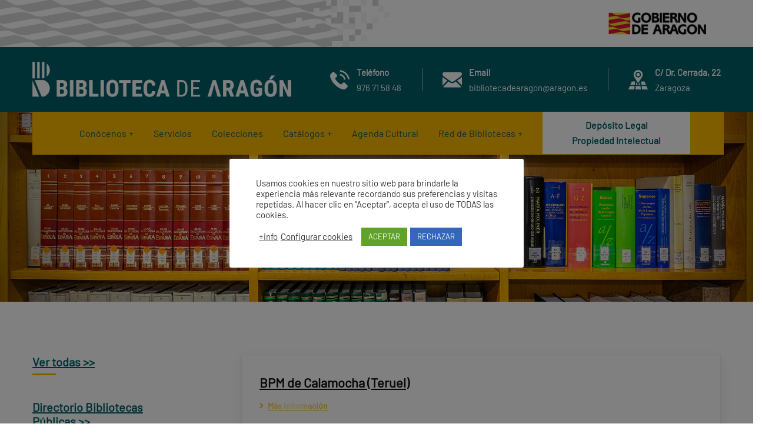

--- FILE ---
content_type: text/html; charset=UTF-8
request_url: https://bibliotecadearagon.es/poblacion/calamocha/
body_size: 17928
content:
<!doctype html><html lang="es"><head><meta charset="UTF-8"><meta name="viewport" content="width=device-width, initial-scale=1"><link rel="profile" href="//gmpg.org/xfn/11"><title>Calamocha &#8211; Biblioteca de Aragón</title><meta name='robots' content='max-image-preview:large' /><link rel='dns-prefetch' href='//fonts.googleapis.com' /><link rel='preconnect' href='https://fonts.gstatic.com' crossorigin /><link rel="alternate" type="application/rss+xml" title="Biblioteca de Aragón &raquo; Feed" href="https://bibliotecadearagon.es/feed/" /><link rel="alternate" type="application/rss+xml" title="Biblioteca de Aragón &raquo; Feed de los comentarios" href="https://bibliotecadearagon.es/comments/feed/" /><link rel="alternate" type="application/rss+xml" title="Biblioteca de Aragón &raquo; Etiqueta Calamocha del feed" href="https://bibliotecadearagon.es/poblacion/calamocha/feed/" /><link data-optimized="2" rel="stylesheet" href="https://bibliotecadearagon.es/wp-content/litespeed/css/3125e9ae83febd93503876a576e43ed8.css?ver=e9f10" /><link rel="preload" as="style" href="https://fonts.googleapis.com/css?family=Roboto%20Condensed:100,200,300,400,500,600,700,800,900,100italic,200italic,300italic,400italic,500italic,600italic,700italic,800italic,900italic&#038;subset=latin-ext&#038;display=swap&#038;ver=1709113119" /><noscript><link rel="stylesheet" href="https://fonts.googleapis.com/css?family=Roboto%20Condensed:100,200,300,400,500,600,700,800,900,100italic,200italic,300italic,400italic,500italic,600italic,700italic,800italic,900italic&#038;subset=latin-ext&#038;display=swap&#038;ver=1709113119" /></noscript><script type="text/javascript" src="https://bibliotecadearagon.es/wp-includes/js/jquery/jquery.min.js?ver=3.7.1" id="jquery-core-js"></script> <link rel="https://api.w.org/" href="https://bibliotecadearagon.es/wp-json/" /><link rel="alternate" title="JSON" type="application/json" href="https://bibliotecadearagon.es/wp-json/wp/v2/tags/194" /><link rel="EditURI" type="application/rsd+xml" title="RSD" href="https://bibliotecadearagon.es/xmlrpc.php?rsd" /><meta name="generator" content="WordPress 6.9" /><meta name="generator" content="Redux 4.5.10" /><link rel="icon" type="image/png" href="https://bibliotecadearagon.es/wp-content/uploads/2020/11/favicon-32x32-1.png"/><meta name="generator" content="Elementor 3.34.1; features: additional_custom_breakpoints; settings: css_print_method-external, google_font-enabled, font_display-auto"><meta name="generator" content="Powered by Slider Revolution 6.7.17 - responsive, Mobile-Friendly Slider Plugin for WordPress with comfortable drag and drop interface." /></head><body class="archive tag tag-calamocha tag-194 wp-theme-consultio wp-child-theme-consultio-child group-blog hfeed redux-page  site-h1 header-sticky  ct-gradient-same  btn-type-normal  mobile-header-light  site-404-default elementor-default elementor-kit-4702"><div id="page" class="site waysit"><header id="ct-masthead"><meta http-equiv="Content-Type" content="text/html; charset=euc-jp"><div class="dga" style=""><div style="float: right; margin-right: 10px;"><img data-lazyloaded="1" src="[data-uri]" data-src="https://bibliotecadearagon.es/wp-content/uploads/2020/12/gobierno-de-aragon.png" alt="Logo Gobierno de Aragón"><noscript><img src="https://bibliotecadearagon.es/wp-content/uploads/2020/12/gobierno-de-aragon.png" alt="Logo Gobierno de Aragón"></noscript></div></div><div id="ct-header-wrap" class="ct-header-layout1 fixed-height is-sticky "><div id="ct-header-middle" class="barras" style="background-color: #005d67; background-size: cover; background-image: url('https://bibliotecadearagon.es/wp-content/uploads/2020/11/cabecera-rayas.png')" ><div class="container"><div class="row"><div class="ct-header-branding"><a class="logo-dark" href="https://bibliotecadearagon.es/" title="Biblioteca de Aragón" rel="home"><img data-lazyloaded="1" src="[data-uri]" data-src="https://bibliotecadearagon.es/wp-content/uploads/2020/12/ANAGRAMA_en-blanco.png" alt="Biblioteca de Aragón"/><noscript><img src="https://bibliotecadearagon.es/wp-content/uploads/2020/12/ANAGRAMA_en-blanco.png" alt="Biblioteca de Aragón"/></noscript></a><a class="logo-light" href="https://bibliotecadearagon.es/" title="Biblioteca de Aragón" rel="home"><img data-lazyloaded="1" src="[data-uri]" data-src="https://bibliotecadearagon.es/wp-content/uploads/2020/11/Versio╠un-larga_EN-BLANCO-1.png" alt="Biblioteca de Aragón"/><noscript><img src="https://bibliotecadearagon.es/wp-content/uploads/2020/11/Versio╠un-larga_EN-BLANCO-1.png" alt="Biblioteca de Aragón"/></noscript></a><a class="logo-mobile" href="https://bibliotecadearagon.es/" title="Biblioteca de Aragón" rel="home"><img data-lazyloaded="1" src="[data-uri]" data-src="https://bibliotecadearagon.es/wp-content/uploads/2020/11/apple-icon.png" alt="Biblioteca de Aragón"/><noscript><img src="https://bibliotecadearagon.es/wp-content/uploads/2020/11/apple-icon.png" alt="Biblioteca de Aragón"/></noscript></a></div><div class="ct-header-holder"><div class="ct-header-info-item ct-header-call"><div class="h-item-icon"><i class="flaticon-telephone text-gradient"></i></div><div class="h-item-meta"><label>Teléfono</label><span>976 71 58 48</span></div>
<a href="tel:tel://976715848" target="_blank" class="h-item-link"></a></div><div class="ct-header-info-item ct-header-call"><div class="h-item-icon"><i class="flaticon-black-back-closed-envelope-shape text-gradient"></i></div><div class="h-item-meta"><label>Email</label><a href="mailto:bibliotecadearagon@aragon.es">bibliotecadearagon@aragon.es</a></div>
<a href="mailto:bibliotecadearagon@aragon.es" target="_self" class="h-item-link"></a></div><div class="ct-header-info-item ct-header-address"><div class="h-item-icon"><i class="flaticon-map text-gradient"></i></div><div class="h-item-meta"><label>C/ Dr. Cerrada, 22</label><span>Zaragoza</span></div>
<a href="https://goo.gl/maps/3FhS9z12xD2v7ZBL7" target="_blank" class="h-item-link"></a></div></div></div></div></div><div id="ct-header" class="ct-header-main"><div class="container"><div class="row"><div class="ct-header-branding"><a class="logo-dark" href="https://bibliotecadearagon.es/" title="Biblioteca de Aragón" rel="home"><img data-lazyloaded="1" src="[data-uri]" data-src="https://bibliotecadearagon.es/wp-content/uploads/2020/12/ANAGRAMA_en-blanco.png" alt="Biblioteca de Aragón"/><noscript><img src="https://bibliotecadearagon.es/wp-content/uploads/2020/12/ANAGRAMA_en-blanco.png" alt="Biblioteca de Aragón"/></noscript></a><a class="logo-light" href="https://bibliotecadearagon.es/" title="Biblioteca de Aragón" rel="home"><img data-lazyloaded="1" src="[data-uri]" data-src="https://bibliotecadearagon.es/wp-content/uploads/2020/11/Versio╠un-larga_EN-BLANCO-1.png" alt="Biblioteca de Aragón"/><noscript><img src="https://bibliotecadearagon.es/wp-content/uploads/2020/11/Versio╠un-larga_EN-BLANCO-1.png" alt="Biblioteca de Aragón"/></noscript></a><a class="logo-mobile" href="https://bibliotecadearagon.es/" title="Biblioteca de Aragón" rel="home"><img data-lazyloaded="1" src="[data-uri]" data-src="https://bibliotecadearagon.es/wp-content/uploads/2020/11/apple-icon.png" alt="Biblioteca de Aragón"/><noscript><img src="https://bibliotecadearagon.es/wp-content/uploads/2020/11/apple-icon.png" alt="Biblioteca de Aragón"/></noscript></a></div><div class="ct-header-navigation"><div class="ct-header-navigation-bg"><nav class="ct-main-navigation"><div class="ct-main-navigation-inner"><div class="ct-logo-mobile"><a href="" title="" rel="home"><img data-lazyloaded="1" src="[data-uri]" data-src="https://bibliotecadearagon.es/wp-content/uploads/2020/11/apple-icon.png" alt=""/><noscript><img src="https://bibliotecadearagon.es/wp-content/uploads/2020/11/apple-icon.png" alt=""/></noscript></a></div><ul id="menu-ba-menu-principal" class="ct-main-menu sub-hover children-plus clearfix"><li id="menu-item-4873" class="menu-item menu-item-type-post_type menu-item-object-page menu-item-has-children menu-item-4873"><a href="https://bibliotecadearagon.es/conocenos/"><span>Conócenos</span></a><ul class="sub-menu"><li id="menu-item-4926" class="menu-item menu-item-type-post_type menu-item-object-page menu-item-4926"><a href="https://bibliotecadearagon.es/conocenos/quienes-somos/"><span>Quiénes somos</span></a></li><li id="menu-item-4951" class="menu-item menu-item-type-post_type menu-item-object-page menu-item-4951"><a href="https://bibliotecadearagon.es/conocenos/historia-y-edificio/"><span>Historia y Edificio</span></a></li><li id="menu-item-4974" class="menu-item menu-item-type-post_type menu-item-object-page menu-item-4974"><a href="https://bibliotecadearagon.es/conocenos/la-biblioteca-responde/"><span>La Biblioteca responde</span></a></li><li id="menu-item-5055" class="menu-item menu-item-type-post_type menu-item-object-page menu-item-5055"><a href="https://bibliotecadearagon.es/conocenos/normativa/"><span>Normativa</span></a></li><li id="menu-item-5063" class="menu-item menu-item-type-post_type menu-item-object-page menu-item-5063"><a href="https://bibliotecadearagon.es/conocenos/proyectos-de-cooperacion/"><span>Proyectos de cooperación</span></a></li><li id="menu-item-5181" class="menu-item menu-item-type-post_type menu-item-object-page menu-item-5181"><a href="https://bibliotecadearagon.es/conocenos/preguntas-frecuentes/"><span>Preguntas frecuentes</span></a></li></ul></li><li id="menu-item-5267" class="menu-item menu-item-type-post_type menu-item-object-page menu-item-5267"><a href="https://bibliotecadearagon.es/servicios/"><span>Servicios</span></a></li><li id="menu-item-5195" class="menu-item menu-item-type-post_type menu-item-object-page menu-item-5195"><a href="https://bibliotecadearagon.es/colecciones/"><span>Colecciones</span></a></li><li id="menu-item-5210" class="menu-item menu-item-type-post_type menu-item-object-page menu-item-has-children menu-item-5210"><a href="https://bibliotecadearagon.es/catalogos/"><span>Catálogos</span></a><ul class="sub-menu"><li id="menu-item-5230" class="menu-item menu-item-type-post_type menu-item-object-page menu-item-5230"><a href="https://bibliotecadearagon.es/catalogos/biviar/"><span>Biviar</span></a></li><li id="menu-item-5229" class="menu-item menu-item-type-post_type menu-item-object-page menu-item-5229"><a href="https://bibliotecadearagon.es/catalogos/fba/"><span>FBA</span></a></li><li id="menu-item-5228" class="menu-item menu-item-type-post_type menu-item-object-page menu-item-5228"><a href="https://bibliotecadearagon.es/catalogos/ebiblio/"><span>eBiblio</span></a></li><li id="menu-item-16936" class="menu-item menu-item-type-custom menu-item-object-custom menu-item-16936"><a href="https://bibliotecas.aragon.es/cgi-bin/opac?SUBC=IBA/IBA"><span>Nuestro catálogo</span></a></li></ul></li><li id="menu-item-5808" class="menu-item menu-item-type-post_type menu-item-object-page menu-item-5808"><a href="https://bibliotecadearagon.es/agenda-cultural/"><span>Agenda Cultural</span></a></li><li id="menu-item-5391" class="menu-item menu-item-type-post_type menu-item-object-page menu-item-has-children menu-item-5391"><a href="https://bibliotecadearagon.es/red-de-bibliotecas/"><span>Red de Bibliotecas</span></a><ul class="sub-menu"><li id="menu-item-5462" class="menu-item menu-item-type-post_type menu-item-object-page menu-item-5462"><a href="https://bibliotecadearagon.es/red-de-bibliotecas/quienes-somos/"><span>Quiénes somos</span></a></li><li id="menu-item-5392" class="menu-item menu-item-type-post_type menu-item-object-page menu-item-5392"><a href="https://bibliotecadearagon.es/red-de-bibliotecas/prestamo-en-red/"><span>Servicios</span></a></li><li id="menu-item-5504" class="menu-item menu-item-type-custom menu-item-object-custom menu-item-5504"><a href="https://bibliotecas.aragon.es/opac/"><span>Catálogo</span></a></li><li id="menu-item-5503" class="menu-item menu-item-type-post_type menu-item-object-page menu-item-5503"><a href="https://bibliotecadearagon.es/red-de-bibliotecas/directorio/"><span>Directorio</span></a></li><li id="menu-item-6997" class="menu-item menu-item-type-post_type menu-item-object-page menu-item-6997"><a href="https://bibliotecadearagon.es/login/"><span>Acceso a zona privada</span></a></li></ul></li><li id="menu-item-5729" class="menu-item menu-item-type-post_type menu-item-object-page menu-item-5729"><a href="https://bibliotecadearagon.es/dl-rpi/"><span>Depósito Legal<br>Propiedad Intelectual</span></a></li></ul><div class="ct-header-holder ct-header-holder-mobile"><div class="ct-header-info-item ct-header-call"><div class="h-item-icon"><i class="flaticon-telephone text-gradient"></i></div><div class="h-item-meta"><label>Teléfono</label><span>976 71 58 48</span></div>
<a href="tel:tel://976715848" target="_blank" class="h-item-link"></a></div><div class="ct-header-info-item ct-header-address"><div class="h-item-icon"><i class="flaticon-map text-gradient"></i></div><div class="h-item-meta"><label>C/ Dr. Cerrada, 22</label><span>Zaragoza</span></div>
<a href="https://goo.gl/maps/3FhS9z12xD2v7ZBL7" target="_blank" class="h-item-link"></a></div></div></div></nav><div class="ct-header-meta"></div></div></div></div></div><div id="ct-menu-mobile">
<span class="btn-nav-mobile open-menu"><span></span></span></div></div></div></header><div id="pagetitle" class="page-title bg-image overlay-hide text-center"><div class="container"><div class="page-title-inner"><div class="page-title-holder"><h1 class="page-title">Calamocha</h1></div></div></div></div><div id="content" class="site-content"><div class="content-inner"><div class="container content-container"><div class="row content-row"><div id="primary"  class="content-area content-has-sidebar float-right col-xl-9 col-lg-8 col-md-12 col-sm-12"><main id="main" class="site-main"><article id="post-6645" class="single-hentry archive post-6645 post type-post status-publish format-standard hentry category-comarca-del-jiloca category-teruel tag-calamocha"><div class="entry-body"><div class="entry-holder"><h2 class="entry-title">
<a href="https://bibliotecadearagon.es/teruel/bpm-de-calamocha-teruel/">
BPM de Calamocha (Teruel)                </a></h2><div class="entry-excerpt"></div><div class="entry-readmore">
<a href="https://bibliotecadearagon.es/teruel/bpm-de-calamocha-teruel/" class="btn-text text-gradient">
<i class="fac fac-angle-right"></i>
<span>Más información</span>
</a></div></div></div></article></main></div><aside id="secondary"  class="widget-area widget-has-sidebar sidebar-fixed col-xl-3 col-lg-4 col-md-12 col-sm-12"><div class="sidebar-sticky"><section id="custom_html-2" class="widget_text widget widget_custom_html"><div class="widget_text widget-content"><div class="textwidget custom-html-widget"><h2 class="widget-title"><a href="https://bibliotecadearagon.es/red-de-bibliotecas/directorio/">Ver todas &gt;&gt;</a></h2></div></div></section><section id="custom_html-4" class="widget_text widget widget_custom_html"><div class="widget_text widget-content"><div class="textwidget custom-html-widget"><h2 class="widget-title"><a target="_blank" href="https://bibliotecas.aragon.es/docs/directorio.htm">Directorio Bibliotecas Públicas&nbsp;&gt;&gt;</a></h2></div></div></section><section id="custom_html-6" class="widget_text widget widget_custom_html"><div class="widget_text widget-content"><div class="textwidget custom-html-widget"><h2 class="widget-title"><a target="_blank" href="https://bibliotecas.aragon.es/docs/directorioRED.htm">Directorio de la Red de Bibliotecas Públicas &gt;&gt;</a></h2></div></div></section><section id="categories-2" class="widget widget_categories"><div class="widget-content"><h2 class="widget-title">Provincia / Comarca</h2><form action="https://bibliotecadearagon.es" method="get"><label class="screen-reader-text" for="cat">Provincia / Comarca</label><select  name='cat' id='cat' class='postform'><option value='-1'>Elegir la categoría</option><option class="level-0" value="59">Huesca&nbsp;&nbsp;(83)</option><option class="level-1" value="72">&nbsp;&nbsp;&nbsp;Comarca de Hoya de Huesca/Plana de Uesca&nbsp;&nbsp;(9)</option><option class="level-1" value="65">&nbsp;&nbsp;&nbsp;Comarca de La Jacetania&nbsp;&nbsp;(5)</option><option class="level-1" value="75">&nbsp;&nbsp;&nbsp;Comarca de La Litera/La Llitera&nbsp;&nbsp;(9)</option><option class="level-1" value="70">&nbsp;&nbsp;&nbsp;Comarca de la Ribagorza&nbsp;&nbsp;(6)</option><option class="level-1" value="76">&nbsp;&nbsp;&nbsp;Comarca de los Monegros&nbsp;&nbsp;(13)</option><option class="level-1" value="69">&nbsp;&nbsp;&nbsp;Comarca de Sobrarbe&nbsp;&nbsp;(7)</option><option class="level-1" value="73">&nbsp;&nbsp;&nbsp;Comarca de Somontano de Barbastro&nbsp;&nbsp;(10)</option><option class="level-1" value="68">&nbsp;&nbsp;&nbsp;Comarca del Alto Gállego&nbsp;&nbsp;(5)</option><option class="level-1" value="77">&nbsp;&nbsp;&nbsp;Comarca del Bajo Cinca/Baix Cinca&nbsp;&nbsp;(11)</option><option class="level-1" value="74">&nbsp;&nbsp;&nbsp;Comarca del Cinca Medio&nbsp;&nbsp;(8)</option><option class="level-0" value="60">Teruel&nbsp;&nbsp;(52)</option><option class="level-1" value="93">&nbsp;&nbsp;&nbsp;Comarca de Andorra-Sierra de Arcos&nbsp;&nbsp;(3)</option><option class="level-1" value="92">&nbsp;&nbsp;&nbsp;Comarca de Cuencas Mineras&nbsp;&nbsp;(5)</option><option class="level-1" value="98">&nbsp;&nbsp;&nbsp;Comarca de Gúdar-Javalambre&nbsp;&nbsp;(6)</option><option class="level-1" value="95">&nbsp;&nbsp;&nbsp;Comarca de la Comunidad de Teruel&nbsp;&nbsp;(5)</option><option class="level-1" value="97">&nbsp;&nbsp;&nbsp;Comarca de la Sierra de Albarracín&nbsp;&nbsp;(4)</option><option class="level-1" value="96">&nbsp;&nbsp;&nbsp;Comarca de Maestrazgo&nbsp;&nbsp;(1)</option><option class="level-1" value="94">&nbsp;&nbsp;&nbsp;Comarca del Bajo Aragón&nbsp;&nbsp;(11)</option><option class="level-1" value="89">&nbsp;&nbsp;&nbsp;Comarca del Bajo Martín&nbsp;&nbsp;(5)</option><option class="level-1" value="91">&nbsp;&nbsp;&nbsp;Comarca del Jiloca&nbsp;&nbsp;(4)</option><option class="level-1" value="99">&nbsp;&nbsp;&nbsp;Comarca del Matarraña/Matarranya&nbsp;&nbsp;(8)</option><option class="level-0" value="58">Zaragoza&nbsp;&nbsp;(117)</option><option class="level-1" value="83">&nbsp;&nbsp;&nbsp;Comarca Central&nbsp;&nbsp;(44)</option><option class="level-1" value="85">&nbsp;&nbsp;&nbsp;Comarca de Bajo Aragón-Caspe/Baix Aragó-Casp&nbsp;&nbsp;(4)</option><option class="level-1" value="88">&nbsp;&nbsp;&nbsp;Comarca de Campo de Belchite&nbsp;&nbsp;(2)</option><option class="level-1" value="79">&nbsp;&nbsp;&nbsp;Comarca de Campo de Borja&nbsp;&nbsp;(6)</option><option class="level-1" value="87">&nbsp;&nbsp;&nbsp;Comarca de Campo de Cariñena&nbsp;&nbsp;(7)</option><option class="level-1" value="90">&nbsp;&nbsp;&nbsp;Comarca de Campo de Daroca&nbsp;&nbsp;(1)</option><option class="level-1" value="1">&nbsp;&nbsp;&nbsp;Comarca de Cinco Villas&nbsp;&nbsp;(8)</option><option class="level-1" value="86">&nbsp;&nbsp;&nbsp;Comarca de la Comunidad de Calatayud&nbsp;&nbsp;(8)</option><option class="level-1" value="81">&nbsp;&nbsp;&nbsp;Comarca de la Ribera Alta del Ebro&nbsp;&nbsp;(11)</option><option class="level-1" value="84">&nbsp;&nbsp;&nbsp;Comarca de la Ribera Baja del Ebro&nbsp;&nbsp;(6)</option><option class="level-1" value="78">&nbsp;&nbsp;&nbsp;Comarca de Tarazona y el Moncayo&nbsp;&nbsp;(2)</option><option class="level-1" value="82">&nbsp;&nbsp;&nbsp;Comarca de Valdejalón&nbsp;&nbsp;(10)</option><option class="level-1" value="80">&nbsp;&nbsp;&nbsp;Comarca del Aranda&nbsp;&nbsp;(2)</option>
</select></form></div></section><section id="tag_cloud-1" class="widget widget_tag_cloud"><div class="widget-content"><h2 class="widget-title">Población</h2><div class="tagcloud"><a href="https://bibliotecadearagon.es/poblacion/aguaron/" class="tag-cloud-link tag-link-118 tag-link-position-1" style="font-size: 8pt;" aria-label="Aguarón (1 elemento)">Aguarón<span class="tag-link-count"> (1)</span></a>
<a href="https://bibliotecadearagon.es/poblacion/aguaviva/" class="tag-cloud-link tag-link-117 tag-link-position-2" style="font-size: 8pt;" aria-label="Aguaviva (1 elemento)">Aguaviva<span class="tag-link-count"> (1)</span></a>
<a href="https://bibliotecadearagon.es/poblacion/ainzon/" class="tag-cloud-link tag-link-231 tag-link-position-3" style="font-size: 8pt;" aria-label="Ainzón (1 elemento)">Ainzón<span class="tag-link-count"> (1)</span></a>
<a href="https://bibliotecadearagon.es/poblacion/alagon/" class="tag-cloud-link tag-link-232 tag-link-position-4" style="font-size: 8pt;" aria-label="Alagón (1 elemento)">Alagón<span class="tag-link-count"> (1)</span></a>
<a href="https://bibliotecadearagon.es/poblacion/albalate-de-cinca/" class="tag-cloud-link tag-link-100 tag-link-position-5" style="font-size: 8pt;" aria-label="Albalate de Cinca (1 elemento)">Albalate de Cinca<span class="tag-link-count"> (1)</span></a>
<a href="https://bibliotecadearagon.es/poblacion/albalate-del-arzobispo/" class="tag-cloud-link tag-link-179 tag-link-position-6" style="font-size: 8pt;" aria-label="Albalate del Arzobispo (1 elemento)">Albalate del Arzobispo<span class="tag-link-count"> (1)</span></a>
<a href="https://bibliotecadearagon.es/poblacion/albarracin/" class="tag-cloud-link tag-link-180 tag-link-position-7" style="font-size: 8pt;" aria-label="Albarracín (1 elemento)">Albarracín<span class="tag-link-count"> (1)</span></a>
<a href="https://bibliotecadearagon.es/poblacion/albelda/" class="tag-cloud-link tag-link-102 tag-link-position-8" style="font-size: 8pt;" aria-label="Albelda (1 elemento)">Albelda<span class="tag-link-count"> (1)</span></a>
<a href="https://bibliotecadearagon.es/poblacion/alcala-de-gurrea/" class="tag-cloud-link tag-link-103 tag-link-position-9" style="font-size: 8pt;" aria-label="Alcalá de Gurrea (1 elemento)">Alcalá de Gurrea<span class="tag-link-count"> (1)</span></a>
<a href="https://bibliotecadearagon.es/poblacion/alcala-de-la-selva/" class="tag-cloud-link tag-link-181 tag-link-position-10" style="font-size: 8pt;" aria-label="Alcalá de la Selva (1 elemento)">Alcalá de la Selva<span class="tag-link-count"> (1)</span></a>
<a href="https://bibliotecadearagon.es/poblacion/alcampell/" class="tag-cloud-link tag-link-104 tag-link-position-11" style="font-size: 8pt;" aria-label="Alcampell (1 elemento)">Alcampell<span class="tag-link-count"> (1)</span></a>
<a href="https://bibliotecadearagon.es/poblacion/alcaniz/" class="tag-cloud-link tag-link-182 tag-link-position-12" style="font-size: 8pt;" aria-label="Alcañiz (1 elemento)">Alcañiz<span class="tag-link-count"> (1)</span></a>
<a href="https://bibliotecadearagon.es/poblacion/alcaniz-puigmoreno/" class="tag-cloud-link tag-link-183 tag-link-position-13" style="font-size: 8pt;" aria-label="Alcañiz - Puigmoreno (1 elemento)">Alcañiz - Puigmoreno<span class="tag-link-count"> (1)</span></a>
<a href="https://bibliotecadearagon.es/poblacion/alcaniz-valmuel/" class="tag-cloud-link tag-link-184 tag-link-position-14" style="font-size: 8pt;" aria-label="Alcañiz - Valmuel (1 elemento)">Alcañiz - Valmuel<span class="tag-link-count"> (1)</span></a>
<a href="https://bibliotecadearagon.es/poblacion/alcolea-de-cinca/" class="tag-cloud-link tag-link-105 tag-link-position-15" style="font-size: 8pt;" aria-label="Alcolea de Cinca (1 elemento)">Alcolea de Cinca<span class="tag-link-count"> (1)</span></a>
<a href="https://bibliotecadearagon.es/poblacion/alcorisa/" class="tag-cloud-link tag-link-185 tag-link-position-16" style="font-size: 8pt;" aria-label="Alcorisa (1 elemento)">Alcorisa<span class="tag-link-count"> (1)</span></a>
<a href="https://bibliotecadearagon.es/poblacion/alcubierre/" class="tag-cloud-link tag-link-106 tag-link-position-17" style="font-size: 8pt;" aria-label="Alcubierre (1 elemento)">Alcubierre<span class="tag-link-count"> (1)</span></a>
<a href="https://bibliotecadearagon.es/poblacion/alfamen/" class="tag-cloud-link tag-link-234 tag-link-position-18" style="font-size: 8pt;" aria-label="Alfamén (1 elemento)">Alfamén<span class="tag-link-count"> (1)</span></a>
<a href="https://bibliotecadearagon.es/poblacion/aliaga/" class="tag-cloud-link tag-link-186 tag-link-position-19" style="font-size: 8pt;" aria-label="Aliaga (1 elemento)">Aliaga<span class="tag-link-count"> (1)</span></a>
<a href="https://bibliotecadearagon.es/poblacion/alloza/" class="tag-cloud-link tag-link-187 tag-link-position-20" style="font-size: 8pt;" aria-label="Alloza (1 elemento)">Alloza<span class="tag-link-count"> (1)</span></a>
<a href="https://bibliotecadearagon.es/poblacion/almonacid-de-la-sierra/" class="tag-cloud-link tag-link-235 tag-link-position-21" style="font-size: 8pt;" aria-label="Almonacid de La Sierra (1 elemento)">Almonacid de La Sierra<span class="tag-link-count"> (1)</span></a>
<a href="https://bibliotecadearagon.es/poblacion/almudevar/" class="tag-cloud-link tag-link-107 tag-link-position-22" style="font-size: 8pt;" aria-label="Almudévar (1 elemento)">Almudévar<span class="tag-link-count"> (1)</span></a>
<a href="https://bibliotecadearagon.es/poblacion/almunia-de-san-juan/" class="tag-cloud-link tag-link-108 tag-link-position-23" style="font-size: 8pt;" aria-label="Almunia de San Juan (1 elemento)">Almunia de San Juan<span class="tag-link-count"> (1)</span></a>
<a href="https://bibliotecadearagon.es/poblacion/alpartir/" class="tag-cloud-link tag-link-236 tag-link-position-24" style="font-size: 8pt;" aria-label="Alpartir (1 elemento)">Alpartir<span class="tag-link-count"> (1)</span></a>
<a href="https://bibliotecadearagon.es/poblacion/altorricon/" class="tag-cloud-link tag-link-109 tag-link-position-25" style="font-size: 8pt;" aria-label="Altorricón (1 elemento)">Altorricón<span class="tag-link-count"> (1)</span></a>
<a href="https://bibliotecadearagon.es/poblacion/andorra/" class="tag-cloud-link tag-link-188 tag-link-position-26" style="font-size: 8pt;" aria-label="Andorra (1 elemento)">Andorra<span class="tag-link-count"> (1)</span></a>
<a href="https://bibliotecadearagon.es/poblacion/aninon/" class="tag-cloud-link tag-link-237 tag-link-position-27" style="font-size: 8pt;" aria-label="Aniñón (1 elemento)">Aniñón<span class="tag-link-count"> (1)</span></a>
<a href="https://bibliotecadearagon.es/poblacion/anso/" class="tag-cloud-link tag-link-67 tag-link-position-28" style="font-size: 8pt;" aria-label="Ansó (1 elemento)">Ansó<span class="tag-link-count"> (1)</span></a>
<a href="https://bibliotecadearagon.es/poblacion/ariza/" class="tag-cloud-link tag-link-238 tag-link-position-29" style="font-size: 8pt;" aria-label="Ariza (1 elemento)">Ariza<span class="tag-link-count"> (1)</span></a>
<a href="https://bibliotecadearagon.es/poblacion/arino/" class="tag-cloud-link tag-link-189 tag-link-position-30" style="font-size: 8pt;" aria-label="Ariño (1 elemento)">Ariño<span class="tag-link-count"> (1)</span></a>
<a href="https://bibliotecadearagon.es/poblacion/aren/" class="tag-cloud-link tag-link-110 tag-link-position-31" style="font-size: 8pt;" aria-label="Arén (1 elemento)">Arén<span class="tag-link-count"> (1)</span></a>
<a href="https://bibliotecadearagon.es/poblacion/ateca/" class="tag-cloud-link tag-link-239 tag-link-position-32" style="font-size: 8pt;" aria-label="Ateca (1 elemento)">Ateca<span class="tag-link-count"> (1)</span></a>
<a href="https://bibliotecadearagon.es/poblacion/ayerbe/" class="tag-cloud-link tag-link-111 tag-link-position-33" style="font-size: 8pt;" aria-label="Ayerbe (1 elemento)">Ayerbe<span class="tag-link-count"> (1)</span></a>
<a href="https://bibliotecadearagon.es/poblacion/azara/" class="tag-cloud-link tag-link-112 tag-link-position-34" style="font-size: 8pt;" aria-label="Azara (1 elemento)">Azara<span class="tag-link-count"> (1)</span></a>
<a href="https://bibliotecadearagon.es/poblacion/ainsa-sobrarbe/" class="tag-cloud-link tag-link-101 tag-link-position-35" style="font-size: 8pt;" aria-label="Aínsa-Sobrarbe (1 elemento)">Aínsa-Sobrarbe<span class="tag-link-count"> (1)</span></a>
<a href="https://bibliotecadearagon.es/poblacion/ballobar/" class="tag-cloud-link tag-link-113 tag-link-position-36" style="font-size: 8pt;" aria-label="Ballobar (1 elemento)">Ballobar<span class="tag-link-count"> (1)</span></a>
<a href="https://bibliotecadearagon.es/poblacion/barbastro/" class="tag-cloud-link tag-link-114 tag-link-position-37" style="font-size: 8pt;" aria-label="Barbastro (1 elemento)">Barbastro<span class="tag-link-count"> (1)</span></a>
<a href="https://bibliotecadearagon.es/poblacion/beceite/" class="tag-cloud-link tag-link-191 tag-link-position-38" style="font-size: 8pt;" aria-label="Beceite (1 elemento)">Beceite<span class="tag-link-count"> (1)</span></a>
<a href="https://bibliotecadearagon.es/poblacion/belchite/" class="tag-cloud-link tag-link-240 tag-link-position-39" style="font-size: 8pt;" aria-label="Belchite (1 elemento)">Belchite<span class="tag-link-count"> (1)</span></a>
<a href="https://bibliotecadearagon.es/poblacion/belver-de-cinca/" class="tag-cloud-link tag-link-115 tag-link-position-40" style="font-size: 8pt;" aria-label="Belver de Cinca (1 elemento)">Belver de Cinca<span class="tag-link-count"> (1)</span></a>
<a href="https://bibliotecadearagon.es/poblacion/benabarre/" class="tag-cloud-link tag-link-116 tag-link-position-41" style="font-size: 8pt;" aria-label="Benabarre (1 elemento)">Benabarre<span class="tag-link-count"> (1)</span></a>
<a href="https://bibliotecadearagon.es/poblacion/benasque/" class="tag-cloud-link tag-link-119 tag-link-position-42" style="font-size: 8pt;" aria-label="Benasque (1 elemento)">Benasque<span class="tag-link-count"> (1)</span></a>
<a href="https://bibliotecadearagon.es/poblacion/berbegal/" class="tag-cloud-link tag-link-120 tag-link-position-43" style="font-size: 8pt;" aria-label="Berbegal (1 elemento)">Berbegal<span class="tag-link-count"> (1)</span></a>
<a href="https://bibliotecadearagon.es/poblacion/bielsa/" class="tag-cloud-link tag-link-121 tag-link-position-44" style="font-size: 8pt;" aria-label="Bielsa (1 elemento)">Bielsa<span class="tag-link-count"> (1)</span></a>
<a href="https://bibliotecadearagon.es/poblacion/biescas/" class="tag-cloud-link tag-link-122 tag-link-position-45" style="font-size: 8pt;" aria-label="Biescas (1 elemento)">Biescas<span class="tag-link-count"> (1)</span></a>
<a href="https://bibliotecadearagon.es/poblacion/binaced-valcarca/" class="tag-cloud-link tag-link-123 tag-link-position-46" style="font-size: 8pt;" aria-label="Binaced-Valcarca (1 elemento)">Binaced-Valcarca<span class="tag-link-count"> (1)</span></a>
<a href="https://bibliotecadearagon.es/poblacion/binefar/" class="tag-cloud-link tag-link-124 tag-link-position-47" style="font-size: 8pt;" aria-label="Binéfar (1 elemento)">Binéfar<span class="tag-link-count"> (1)</span></a>
<a href="https://bibliotecadearagon.es/poblacion/biota/" class="tag-cloud-link tag-link-241 tag-link-position-48" style="font-size: 8pt;" aria-label="Biota (1 elemento)">Biota<span class="tag-link-count"> (1)</span></a>
<a href="https://bibliotecadearagon.es/poblacion/biscarrues/" class="tag-cloud-link tag-link-125 tag-link-position-49" style="font-size: 8pt;" aria-label="Biscarrués (1 elemento)">Biscarrués<span class="tag-link-count"> (1)</span></a>
<a href="https://bibliotecadearagon.es/poblacion/boltana/" class="tag-cloud-link tag-link-126 tag-link-position-50" style="font-size: 8pt;" aria-label="Boltaña (1 elemento)">Boltaña<span class="tag-link-count"> (1)</span></a>
<a href="https://bibliotecadearagon.es/poblacion/borja/" class="tag-cloud-link tag-link-243 tag-link-position-51" style="font-size: 8pt;" aria-label="Borja (1 elemento)">Borja<span class="tag-link-count"> (1)</span></a>
<a href="https://bibliotecadearagon.es/poblacion/brea-de-aragon/" class="tag-cloud-link tag-link-245 tag-link-position-52" style="font-size: 8pt;" aria-label="Brea de Aragón (1 elemento)">Brea de Aragón<span class="tag-link-count"> (1)</span></a>
<a href="https://bibliotecadearagon.es/poblacion/bronchales/" class="tag-cloud-link tag-link-192 tag-link-position-53" style="font-size: 8pt;" aria-label="Bronchales (1 elemento)">Bronchales<span class="tag-link-count"> (1)</span></a>
<a href="https://bibliotecadearagon.es/poblacion/broto/" class="tag-cloud-link tag-link-127 tag-link-position-54" style="font-size: 8pt;" aria-label="Broto (1 elemento)">Broto<span class="tag-link-count"> (1)</span></a>
<a href="https://bibliotecadearagon.es/poblacion/bujaraloz/" class="tag-cloud-link tag-link-246 tag-link-position-55" style="font-size: 8pt;" aria-label="Bujaraloz (1 elemento)">Bujaraloz<span class="tag-link-count"> (1)</span></a>
<a href="https://bibliotecadearagon.es/poblacion/cabanas-de-ebro/" class="tag-cloud-link tag-link-247 tag-link-position-56" style="font-size: 8pt;" aria-label="Cabañas de Ebro (1 elemento)">Cabañas de Ebro<span class="tag-link-count"> (1)</span></a>
<a href="https://bibliotecadearagon.es/poblacion/cadrete/" class="tag-cloud-link tag-link-248 tag-link-position-57" style="font-size: 8pt;" aria-label="Cadrete (1 elemento)">Cadrete<span class="tag-link-count"> (1)</span></a>
<a href="https://bibliotecadearagon.es/poblacion/calaceite/" class="tag-cloud-link tag-link-193 tag-link-position-58" style="font-size: 8pt;" aria-label="Calaceite (1 elemento)">Calaceite<span class="tag-link-count"> (1)</span></a>
<a href="https://bibliotecadearagon.es/poblacion/calamocha/" class="tag-cloud-link tag-link-194 tag-link-position-59" style="font-size: 8pt;" aria-label="Calamocha (1 elemento)">Calamocha<span class="tag-link-count"> (1)</span></a>
<a href="https://bibliotecadearagon.es/poblacion/calanda/" class="tag-cloud-link tag-link-195 tag-link-position-60" style="font-size: 8pt;" aria-label="Calanda (1 elemento)">Calanda<span class="tag-link-count"> (1)</span></a>
<a href="https://bibliotecadearagon.es/poblacion/calatayud/" class="tag-cloud-link tag-link-249 tag-link-position-61" style="font-size: 8pt;" aria-label="Calatayud (1 elemento)">Calatayud<span class="tag-link-count"> (1)</span></a>
<a href="https://bibliotecadearagon.es/poblacion/calatorao/" class="tag-cloud-link tag-link-250 tag-link-position-62" style="font-size: 8pt;" aria-label="Calatorao (1 elemento)">Calatorao<span class="tag-link-count"> (1)</span></a>
<a href="https://bibliotecadearagon.es/poblacion/campo/" class="tag-cloud-link tag-link-128 tag-link-position-63" style="font-size: 8pt;" aria-label="Campo (1 elemento)">Campo<span class="tag-link-count"> (1)</span></a>
<a href="https://bibliotecadearagon.es/poblacion/canfranc/" class="tag-cloud-link tag-link-129 tag-link-position-64" style="font-size: 8pt;" aria-label="Canfranc (1 elemento)">Canfranc<span class="tag-link-count"> (1)</span></a>
<a href="https://bibliotecadearagon.es/poblacion/carinena/" class="tag-cloud-link tag-link-251 tag-link-position-65" style="font-size: 8pt;" aria-label="Cariñena (1 elemento)">Cariñena<span class="tag-link-count"> (1)</span></a>
<a href="https://bibliotecadearagon.es/poblacion/casetas/" class="tag-cloud-link tag-link-331 tag-link-position-66" style="font-size: 8pt;" aria-label="Casetas (1 elemento)">Casetas<span class="tag-link-count"> (1)</span></a>
<a href="https://bibliotecadearagon.es/poblacion/caspe/" class="tag-cloud-link tag-link-252 tag-link-position-67" style="font-size: 8pt;" aria-label="Caspe (1 elemento)">Caspe<span class="tag-link-count"> (1)</span></a>
<a href="https://bibliotecadearagon.es/poblacion/castejon-del-puente/" class="tag-cloud-link tag-link-132 tag-link-position-68" style="font-size: 8pt;" aria-label="Castejón del Puente (1 elemento)">Castejón del Puente<span class="tag-link-count"> (1)</span></a>
<a href="https://bibliotecadearagon.es/poblacion/castejon-de-monegros/" class="tag-cloud-link tag-link-130 tag-link-position-69" style="font-size: 8pt;" aria-label="Castejón de Monegros (1 elemento)">Castejón de Monegros<span class="tag-link-count"> (1)</span></a>
<a href="https://bibliotecadearagon.es/poblacion/castejon-de-sos/" class="tag-cloud-link tag-link-131 tag-link-position-70" style="font-size: 8pt;" aria-label="Castejón de Sos (1 elemento)">Castejón de Sos<span class="tag-link-count"> (1)</span></a>
<a href="https://bibliotecadearagon.es/poblacion/castellote/" class="tag-cloud-link tag-link-196 tag-link-position-71" style="font-size: 8pt;" aria-label="Castellote (1 elemento)">Castellote<span class="tag-link-count"> (1)</span></a>
<a href="https://bibliotecadearagon.es/poblacion/castelseras/" class="tag-cloud-link tag-link-197 tag-link-position-72" style="font-size: 8pt;" aria-label="Castelserás (1 elemento)">Castelserás<span class="tag-link-count"> (1)</span></a>
<a href="https://bibliotecadearagon.es/poblacion/castillonroy/" class="tag-cloud-link tag-link-133 tag-link-position-73" style="font-size: 8pt;" aria-label="Castillonroy (1 elemento)">Castillonroy<span class="tag-link-count"> (1)</span></a>
<a href="https://bibliotecadearagon.es/poblacion/cedrillas/" class="tag-cloud-link tag-link-198 tag-link-position-74" style="font-size: 8pt;" aria-label="Cedrillas (1 elemento)">Cedrillas<span class="tag-link-count"> (1)</span></a>
<a href="https://bibliotecadearagon.es/poblacion/cella/" class="tag-cloud-link tag-link-199 tag-link-position-75" style="font-size: 8pt;" aria-label="Cella (1 elemento)">Cella<span class="tag-link-count"> (1)</span></a>
<a href="https://bibliotecadearagon.es/poblacion/costean/" class="tag-cloud-link tag-link-134 tag-link-position-76" style="font-size: 8pt;" aria-label="Costeán (1 elemento)">Costeán<span class="tag-link-count"> (1)</span></a>
<a href="https://bibliotecadearagon.es/poblacion/cosuenda/" class="tag-cloud-link tag-link-254 tag-link-position-77" style="font-size: 8pt;" aria-label="Cosuenda (1 elemento)">Cosuenda<span class="tag-link-count"> (1)</span></a>
<a href="https://bibliotecadearagon.es/poblacion/cretas/" class="tag-cloud-link tag-link-200 tag-link-position-78" style="font-size: 8pt;" aria-label="Cretas (1 elemento)">Cretas<span class="tag-link-count"> (1)</span></a>
<a href="https://bibliotecadearagon.es/poblacion/cuarte-de-huerva/" class="tag-cloud-link tag-link-255 tag-link-position-79" style="font-size: 8pt;" aria-label="Cuarte de Huerva (1 elemento)">Cuarte de Huerva<span class="tag-link-count"> (1)</span></a>
<a href="https://bibliotecadearagon.es/poblacion/daroca/" class="tag-cloud-link tag-link-256 tag-link-position-80" style="font-size: 8pt;" aria-label="Daroca (1 elemento)">Daroca<span class="tag-link-count"> (1)</span></a>
<a href="https://bibliotecadearagon.es/poblacion/ejea-de-los-caballeros/" class="tag-cloud-link tag-link-257 tag-link-position-81" style="font-size: 8pt;" aria-label="Ejea de los Caballeros (1 elemento)">Ejea de los Caballeros<span class="tag-link-count"> (1)</span></a>
<a href="https://bibliotecadearagon.es/poblacion/el-burgo-de-ebro/" class="tag-cloud-link tag-link-259 tag-link-position-82" style="font-size: 8pt;" aria-label="El Burgo de Ebro (1 elemento)">El Burgo de Ebro<span class="tag-link-count"> (1)</span></a>
<a href="https://bibliotecadearagon.es/poblacion/el-grado/" class="tag-cloud-link tag-link-135 tag-link-position-83" style="font-size: 8pt;" aria-label="El Grado (1 elemento)">El Grado<span class="tag-link-count"> (1)</span></a>
<a href="https://bibliotecadearagon.es/poblacion/epila-2/" class="tag-cloud-link tag-link-375 tag-link-position-84" style="font-size: 8pt;" aria-label="Epila (1 elemento)">Epila<span class="tag-link-count"> (1)</span></a>
<a href="https://bibliotecadearagon.es/poblacion/escarrilla/" class="tag-cloud-link tag-link-136 tag-link-position-85" style="font-size: 8pt;" aria-label="Escarrilla (1 elemento)">Escarrilla<span class="tag-link-count"> (1)</span></a>
<a href="https://bibliotecadearagon.es/poblacion/escatron/" class="tag-cloud-link tag-link-263 tag-link-position-86" style="font-size: 8pt;" aria-label="Escatrón (1 elemento)">Escatrón<span class="tag-link-count"> (1)</span></a>
<a href="https://bibliotecadearagon.es/poblacion/escucha/" class="tag-cloud-link tag-link-201 tag-link-position-87" style="font-size: 8pt;" aria-label="Escucha (1 elemento)">Escucha<span class="tag-link-count"> (1)</span></a>
<a href="https://bibliotecadearagon.es/poblacion/esplus/" class="tag-cloud-link tag-link-137 tag-link-position-88" style="font-size: 8pt;" aria-label="Esplús (1 elemento)">Esplús<span class="tag-link-count"> (1)</span></a>
<a href="https://bibliotecadearagon.es/poblacion/estada/" class="tag-cloud-link tag-link-138 tag-link-position-89" style="font-size: 8pt;" aria-label="Estada (1 elemento)">Estada<span class="tag-link-count"> (1)</span></a>
<a href="https://bibliotecadearagon.es/poblacion/estadilla/" class="tag-cloud-link tag-link-139 tag-link-position-90" style="font-size: 8pt;" aria-label="Estadilla (1 elemento)">Estadilla<span class="tag-link-count"> (1)</span></a>
<a href="https://bibliotecadearagon.es/poblacion/fabara/" class="tag-cloud-link tag-link-264 tag-link-position-91" style="font-size: 8pt;" aria-label="Fabara (1 elemento)">Fabara<span class="tag-link-count"> (1)</span></a>
<a href="https://bibliotecadearagon.es/poblacion/fayon/" class="tag-cloud-link tag-link-265 tag-link-position-92" style="font-size: 8pt;" aria-label="Fayón (1 elemento)">Fayón<span class="tag-link-count"> (1)</span></a>
<a href="https://bibliotecadearagon.es/poblacion/figueruelas/" class="tag-cloud-link tag-link-266 tag-link-position-93" style="font-size: 8pt;" aria-label="Figueruelas (1 elemento)">Figueruelas<span class="tag-link-count"> (1)</span></a>
<a href="https://bibliotecadearagon.es/poblacion/fiscal/" class="tag-cloud-link tag-link-140 tag-link-position-94" style="font-size: 8pt;" aria-label="Fiscal (1 elemento)">Fiscal<span class="tag-link-count"> (1)</span></a>
<a href="https://bibliotecadearagon.es/poblacion/fonz/" class="tag-cloud-link tag-link-141 tag-link-position-95" style="font-size: 8pt;" aria-label="Fonz (1 elemento)">Fonz<span class="tag-link-count"> (1)</span></a>
<a href="https://bibliotecadearagon.es/poblacion/fraga/" class="tag-cloud-link tag-link-142 tag-link-position-96" style="font-size: 10.135593220339pt;" aria-label="Fraga (2 elementos)">Fraga<span class="tag-link-count"> (2)</span></a>
<a href="https://bibliotecadearagon.es/poblacion/fraga-litera/" class="tag-cloud-link tag-link-143 tag-link-position-97" style="font-size: 8pt;" aria-label="Fraga - Litera (1 elemento)">Fraga - Litera<span class="tag-link-count"> (1)</span></a>
<a href="https://bibliotecadearagon.es/poblacion/fraga-miralsot/" class="tag-cloud-link tag-link-144 tag-link-position-98" style="font-size: 8pt;" aria-label="Fraga - Miralsot (1 elemento)">Fraga - Miralsot<span class="tag-link-count"> (1)</span></a>
<a href="https://bibliotecadearagon.es/poblacion/fuendejalon/" class="tag-cloud-link tag-link-267 tag-link-position-99" style="font-size: 8pt;" aria-label="Fuendejalón (1 elemento)">Fuendejalón<span class="tag-link-count"> (1)</span></a>
<a href="https://bibliotecadearagon.es/poblacion/fuentes-de-ebro/" class="tag-cloud-link tag-link-268 tag-link-position-100" style="font-size: 8pt;" aria-label="Fuentes de Ebro (1 elemento)">Fuentes de Ebro<span class="tag-link-count"> (1)</span></a>
<a href="https://bibliotecadearagon.es/poblacion/gallur/" class="tag-cloud-link tag-link-269 tag-link-position-101" style="font-size: 8pt;" aria-label="Gallur (1 elemento)">Gallur<span class="tag-link-count"> (1)</span></a>
<a href="https://bibliotecadearagon.es/poblacion/garrapinillos/" class="tag-cloud-link tag-link-332 tag-link-position-102" style="font-size: 8pt;" aria-label="Garrapinillos (1 elemento)">Garrapinillos<span class="tag-link-count"> (1)</span></a>
<a href="https://bibliotecadearagon.es/poblacion/gea-de-albarracin/" class="tag-cloud-link tag-link-202 tag-link-position-103" style="font-size: 8pt;" aria-label="Gea de Albarracín (1 elemento)">Gea de Albarracín<span class="tag-link-count"> (1)</span></a>
<a href="https://bibliotecadearagon.es/poblacion/gelsa/" class="tag-cloud-link tag-link-270 tag-link-position-104" style="font-size: 8pt;" aria-label="Gelsa (1 elemento)">Gelsa<span class="tag-link-count"> (1)</span></a>
<a href="https://bibliotecadearagon.es/poblacion/graus/" class="tag-cloud-link tag-link-146 tag-link-position-105" style="font-size: 8pt;" aria-label="Graus (1 elemento)">Graus<span class="tag-link-count"> (1)</span></a>
<a href="https://bibliotecadearagon.es/poblacion/granen/" class="tag-cloud-link tag-link-145 tag-link-position-106" style="font-size: 8pt;" aria-label="Grañén (1 elemento)">Grañén<span class="tag-link-count"> (1)</span></a>
<a href="https://bibliotecadearagon.es/poblacion/gurrea-de-gallego/" class="tag-cloud-link tag-link-147 tag-link-position-107" style="font-size: 8pt;" aria-label="Gurrea de Gállego (1 elemento)">Gurrea de Gállego<span class="tag-link-count"> (1)</span></a>
<a href="https://bibliotecadearagon.es/poblacion/huesca/" class="tag-cloud-link tag-link-149 tag-link-position-108" style="font-size: 11.559322033898pt;" aria-label="Huesca (3 elementos)">Huesca<span class="tag-link-count"> (3)</span></a>
<a href="https://bibliotecadearagon.es/poblacion/hijar/" class="tag-cloud-link tag-link-203 tag-link-position-109" style="font-size: 8pt;" aria-label="Híjar (1 elemento)">Híjar<span class="tag-link-count"> (1)</span></a>
<a href="https://bibliotecadearagon.es/poblacion/illueca/" class="tag-cloud-link tag-link-271 tag-link-position-110" style="font-size: 8pt;" aria-label="Illueca (1 elemento)">Illueca<span class="tag-link-count"> (1)</span></a>
<a href="https://bibliotecadearagon.es/poblacion/jaca/" class="tag-cloud-link tag-link-150 tag-link-position-111" style="font-size: 8pt;" aria-label="Jaca (1 elemento)">Jaca<span class="tag-link-count"> (1)</span></a>
<a href="https://bibliotecadearagon.es/poblacion/la-almolda/" class="tag-cloud-link tag-link-272 tag-link-position-112" style="font-size: 8pt;" aria-label="La Almolda (1 elemento)">La Almolda<span class="tag-link-count"> (1)</span></a>
<a href="https://bibliotecadearagon.es/poblacion/la-almunia-de-dona-godina/" class="tag-cloud-link tag-link-273 tag-link-position-113" style="font-size: 8pt;" aria-label="La Almunia de Doña Godina (1 elemento)">La Almunia de Doña Godina<span class="tag-link-count"> (1)</span></a>
<a href="https://bibliotecadearagon.es/poblacion/la-codonera/" class="tag-cloud-link tag-link-204 tag-link-position-114" style="font-size: 8pt;" aria-label="La Codoñera (1 elemento)">La Codoñera<span class="tag-link-count"> (1)</span></a>
<a href="https://bibliotecadearagon.es/poblacion/la-fueva/" class="tag-cloud-link tag-link-151 tag-link-position-115" style="font-size: 8pt;" aria-label="La Fueva (1 elemento)">La Fueva<span class="tag-link-count"> (1)</span></a>
<a href="https://bibliotecadearagon.es/poblacion/lalueza/" class="tag-cloud-link tag-link-153 tag-link-position-116" style="font-size: 8pt;" aria-label="Lalueza (1 elemento)">Lalueza<span class="tag-link-count"> (1)</span></a>
<a href="https://bibliotecadearagon.es/poblacion/la-muela/" class="tag-cloud-link tag-link-274 tag-link-position-117" style="font-size: 8pt;" aria-label="La Muela (1 elemento)">La Muela<span class="tag-link-count"> (1)</span></a>
<a href="https://bibliotecadearagon.es/poblacion/lanaja/" class="tag-cloud-link tag-link-154 tag-link-position-118" style="font-size: 8pt;" aria-label="Lanaja (1 elemento)">Lanaja<span class="tag-link-count"> (1)</span></a>
<a href="https://bibliotecadearagon.es/poblacion/la-puebla-de-alfinden/" class="tag-cloud-link tag-link-275 tag-link-position-119" style="font-size: 8pt;" aria-label="La Puebla de Alfindén (1 elemento)">La Puebla de Alfindén<span class="tag-link-count"> (1)</span></a>
<a href="https://bibliotecadearagon.es/poblacion/la-puebla-de-hijar/" class="tag-cloud-link tag-link-205 tag-link-position-120" style="font-size: 8pt;" aria-label="La Puebla de Híjar (1 elemento)">La Puebla de Híjar<span class="tag-link-count"> (1)</span></a>
<a href="https://bibliotecadearagon.es/poblacion/laspuna/" class="tag-cloud-link tag-link-155 tag-link-position-121" style="font-size: 8pt;" aria-label="Laspuña (1 elemento)">Laspuña<span class="tag-link-count"> (1)</span></a>
<a href="https://bibliotecadearagon.es/poblacion/layana/" class="tag-cloud-link tag-link-277 tag-link-position-122" style="font-size: 8pt;" aria-label="Layana (1 elemento)">Layana<span class="tag-link-count"> (1)</span></a>
<a href="https://bibliotecadearagon.es/poblacion/lecinena/" class="tag-cloud-link tag-link-279 tag-link-position-123" style="font-size: 8pt;" aria-label="Leciñena (1 elemento)">Leciñena<span class="tag-link-count"> (1)</span></a>
<a href="https://bibliotecadearagon.es/poblacion/longares/" class="tag-cloud-link tag-link-280 tag-link-position-124" style="font-size: 8pt;" aria-label="Longares (1 elemento)">Longares<span class="tag-link-count"> (1)</span></a>
<a href="https://bibliotecadearagon.es/poblacion/luceni/" class="tag-cloud-link tag-link-282 tag-link-position-125" style="font-size: 8pt;" aria-label="Luceni (1 elemento)">Luceni<span class="tag-link-count"> (1)</span></a>
<a href="https://bibliotecadearagon.es/poblacion/lumpiaque/" class="tag-cloud-link tag-link-284 tag-link-position-126" style="font-size: 8pt;" aria-label="Lumpiaque (1 elemento)">Lumpiaque<span class="tag-link-count"> (1)</span></a>
<a href="https://bibliotecadearagon.es/poblacion/luna/" class="tag-cloud-link tag-link-285 tag-link-position-127" style="font-size: 8pt;" aria-label="Luna (1 elemento)">Luna<span class="tag-link-count"> (1)</span></a>
<a href="https://bibliotecadearagon.es/poblacion/lecera/" class="tag-cloud-link tag-link-278 tag-link-position-128" style="font-size: 8pt;" aria-label="Lécera (1 elemento)">Lécera<span class="tag-link-count"> (1)</span></a>
<a href="https://bibliotecadearagon.es/poblacion/maella/" class="tag-cloud-link tag-link-286 tag-link-position-129" style="font-size: 8pt;" aria-label="Maella (1 elemento)">Maella<span class="tag-link-count"> (1)</span></a>
<a href="https://bibliotecadearagon.es/poblacion/magallon/" class="tag-cloud-link tag-link-287 tag-link-position-130" style="font-size: 8pt;" aria-label="Magallón (1 elemento)">Magallón<span class="tag-link-count"> (1)</span></a>
<a href="https://bibliotecadearagon.es/poblacion/malejan/" class="tag-cloud-link tag-link-288 tag-link-position-131" style="font-size: 8pt;" aria-label="Maleján (1 elemento)">Maleján<span class="tag-link-count"> (1)</span></a>
<a href="https://bibliotecadearagon.es/poblacion/mallen/" class="tag-cloud-link tag-link-289 tag-link-position-132" style="font-size: 8pt;" aria-label="Mallén (1 elemento)">Mallén<span class="tag-link-count"> (1)</span></a>
<a href="https://bibliotecadearagon.es/poblacion/maluenda/" class="tag-cloud-link tag-link-290 tag-link-position-133" style="font-size: 8pt;" aria-label="Maluenda (1 elemento)">Maluenda<span class="tag-link-count"> (1)</span></a>
<a href="https://bibliotecadearagon.es/poblacion/manzanera/" class="tag-cloud-link tag-link-206 tag-link-position-134" style="font-size: 8pt;" aria-label="Manzanera (1 elemento)">Manzanera<span class="tag-link-count"> (1)</span></a>
<a href="https://bibliotecadearagon.es/poblacion/maria-de-huerva/" class="tag-cloud-link tag-link-291 tag-link-position-135" style="font-size: 8pt;" aria-label="María de Huerva (1 elemento)">María de Huerva<span class="tag-link-count"> (1)</span></a>
<a href="https://bibliotecadearagon.es/poblacion/mas-de-las-matas/" class="tag-cloud-link tag-link-207 tag-link-position-136" style="font-size: 8pt;" aria-label="Mas de las Matas (1 elemento)">Mas de las Matas<span class="tag-link-count"> (1)</span></a>
<a href="https://bibliotecadearagon.es/poblacion/mequinenza/" class="tag-cloud-link tag-link-293 tag-link-position-137" style="font-size: 8pt;" aria-label="Mequinenza (1 elemento)">Mequinenza<span class="tag-link-count"> (1)</span></a>
<a href="https://bibliotecadearagon.es/poblacion/monegrillo/" class="tag-cloud-link tag-link-294 tag-link-position-138" style="font-size: 8pt;" aria-label="Monegrillo (1 elemento)">Monegrillo<span class="tag-link-count"> (1)</span></a>
<a href="https://bibliotecadearagon.es/poblacion/monreal-del-campo/" class="tag-cloud-link tag-link-208 tag-link-position-139" style="font-size: 8pt;" aria-label="Monreal del Campo (1 elemento)">Monreal del Campo<span class="tag-link-count"> (1)</span></a>
<a href="https://bibliotecadearagon.es/poblacion/monroyo/" class="tag-cloud-link tag-link-209 tag-link-position-140" style="font-size: 8pt;" aria-label="Monroyo (1 elemento)">Monroyo<span class="tag-link-count"> (1)</span></a>
<a href="https://bibliotecadearagon.es/poblacion/montalban/" class="tag-cloud-link tag-link-210 tag-link-position-141" style="font-size: 8pt;" aria-label="Montalbán (1 elemento)">Montalbán<span class="tag-link-count"> (1)</span></a>
<a href="https://bibliotecadearagon.es/poblacion/montanana/" class="tag-cloud-link tag-link-333 tag-link-position-142" style="font-size: 8pt;" aria-label="Montañana (1 elemento)">Montañana<span class="tag-link-count"> (1)</span></a>
<a href="https://bibliotecadearagon.es/poblacion/monzalbarba/" class="tag-cloud-link tag-link-334 tag-link-position-143" style="font-size: 8pt;" aria-label="Monzalbarba (1 elemento)">Monzalbarba<span class="tag-link-count"> (1)</span></a>
<a href="https://bibliotecadearagon.es/poblacion/monzon/" class="tag-cloud-link tag-link-156 tag-link-position-144" style="font-size: 8pt;" aria-label="Monzón (1 elemento)">Monzón<span class="tag-link-count"> (1)</span></a>
<a href="https://bibliotecadearagon.es/poblacion/mora-de-rubielos/" class="tag-cloud-link tag-link-211 tag-link-position-145" style="font-size: 8pt;" aria-label="Mora de Rubielos (1 elemento)">Mora de Rubielos<span class="tag-link-count"> (1)</span></a>
<a href="https://bibliotecadearagon.es/poblacion/morata-de-jalon/" class="tag-cloud-link tag-link-295 tag-link-position-146" style="font-size: 8pt;" aria-label="Morata de Jalón (1 elemento)">Morata de Jalón<span class="tag-link-count"> (1)</span></a>
<a href="https://bibliotecadearagon.es/poblacion/mosqueruela/" class="tag-cloud-link tag-link-214 tag-link-position-147" style="font-size: 8pt;" aria-label="Mosqueruela (1 elemento)">Mosqueruela<span class="tag-link-count"> (1)</span></a>
<a href="https://bibliotecadearagon.es/poblacion/movera/" class="tag-cloud-link tag-link-335 tag-link-position-148" style="font-size: 8pt;" aria-label="Movera (1 elemento)">Movera<span class="tag-link-count"> (1)</span></a>
<a href="https://bibliotecadearagon.es/poblacion/muel/" class="tag-cloud-link tag-link-296 tag-link-position-149" style="font-size: 8pt;" aria-label="Muel (1 elemento)">Muel<span class="tag-link-count"> (1)</span></a>
<a href="https://bibliotecadearagon.es/poblacion/muniesa/" class="tag-cloud-link tag-link-213 tag-link-position-150" style="font-size: 8pt;" aria-label="Muniesa (1 elemento)">Muniesa<span class="tag-link-count"> (1)</span></a>
<a href="https://bibliotecadearagon.es/poblacion/naval/" class="tag-cloud-link tag-link-157 tag-link-position-151" style="font-size: 8pt;" aria-label="Naval (1 elemento)">Naval<span class="tag-link-count"> (1)</span></a>
<a href="https://bibliotecadearagon.es/poblacion/nuez-de-ebro/" class="tag-cloud-link tag-link-297 tag-link-position-152" style="font-size: 8pt;" aria-label="Nuez de Ebro (1 elemento)">Nuez de Ebro<span class="tag-link-count"> (1)</span></a>
<a href="https://bibliotecadearagon.es/poblacion/ojos-negros/" class="tag-cloud-link tag-link-215 tag-link-position-153" style="font-size: 8pt;" aria-label="Ojos Negros (1 elemento)">Ojos Negros<span class="tag-link-count"> (1)</span></a>
<a href="https://bibliotecadearagon.es/poblacion/ontinar-de-salz/" class="tag-cloud-link tag-link-298 tag-link-position-154" style="font-size: 8pt;" aria-label="Ontinar de Salz (1 elemento)">Ontinar de Salz<span class="tag-link-count"> (1)</span></a>
<a href="https://bibliotecadearagon.es/poblacion/orihuela-del-tremedal/" class="tag-cloud-link tag-link-216 tag-link-position-155" style="font-size: 8pt;" aria-label="Orihuela del Tremedal (1 elemento)">Orihuela del Tremedal<span class="tag-link-count"> (1)</span></a>
<a href="https://bibliotecadearagon.es/poblacion/osso-de-cinca/" class="tag-cloud-link tag-link-158 tag-link-position-156" style="font-size: 8pt;" aria-label="Osso de Cinca (1 elemento)">Osso de Cinca<span class="tag-link-count"> (1)</span></a>
<a href="https://bibliotecadearagon.es/poblacion/paniza/" class="tag-cloud-link tag-link-299 tag-link-position-157" style="font-size: 8pt;" aria-label="Paniza (1 elemento)">Paniza<span class="tag-link-count"> (1)</span></a>
<a href="https://bibliotecadearagon.es/poblacion/panticosa/" class="tag-cloud-link tag-link-159 tag-link-position-158" style="font-size: 8pt;" aria-label="Panticosa (1 elemento)">Panticosa<span class="tag-link-count"> (1)</span></a>
<a href="https://bibliotecadearagon.es/poblacion/pastriz/" class="tag-cloud-link tag-link-301 tag-link-position-159" style="font-size: 8pt;" aria-label="Pastriz (1 elemento)">Pastriz<span class="tag-link-count"> (1)</span></a>
<a href="https://bibliotecadearagon.es/poblacion/pedrola/" class="tag-cloud-link tag-link-302 tag-link-position-160" style="font-size: 8pt;" aria-label="Pedrola (1 elemento)">Pedrola<span class="tag-link-count"> (1)</span></a>
<a href="https://bibliotecadearagon.es/poblacion/peralta-de-alcofea/" class="tag-cloud-link tag-link-161 tag-link-position-161" style="font-size: 8pt;" aria-label="Peralta de Alcofea (1 elemento)">Peralta de Alcofea<span class="tag-link-count"> (1)</span></a>
<a href="https://bibliotecadearagon.es/poblacion/perdiguera/" class="tag-cloud-link tag-link-303 tag-link-position-162" style="font-size: 8pt;" aria-label="Perdiguera (1 elemento)">Perdiguera<span class="tag-link-count"> (1)</span></a>
<a href="https://bibliotecadearagon.es/poblacion/penaflor/" class="tag-cloud-link tag-link-336 tag-link-position-163" style="font-size: 8pt;" aria-label="Peñaflor (1 elemento)">Peñaflor<span class="tag-link-count"> (1)</span></a>
<a href="https://bibliotecadearagon.es/poblacion/penarroya-de-tastavins/" class="tag-cloud-link tag-link-217 tag-link-position-164" style="font-size: 8pt;" aria-label="Peñarroya de Tastavins (1 elemento)">Peñarroya de Tastavins<span class="tag-link-count"> (1)</span></a>
<a href="https://bibliotecadearagon.es/poblacion/pina-de-ebro/" class="tag-cloud-link tag-link-304 tag-link-position-165" style="font-size: 8pt;" aria-label="Pina de Ebro (1 elemento)">Pina de Ebro<span class="tag-link-count"> (1)</span></a>
<a href="https://bibliotecadearagon.es/poblacion/pinseque/" class="tag-cloud-link tag-link-305 tag-link-position-166" style="font-size: 8pt;" aria-label="Pinseque (1 elemento)">Pinseque<span class="tag-link-count"> (1)</span></a>
<a href="https://bibliotecadearagon.es/poblacion/pomar-de-cinca/" class="tag-cloud-link tag-link-163 tag-link-position-167" style="font-size: 8pt;" aria-label="Pomar de Cinca (1 elemento)">Pomar de Cinca<span class="tag-link-count"> (1)</span></a>
<a href="https://bibliotecadearagon.es/poblacion/pradilla-de-ebro/" class="tag-cloud-link tag-link-306 tag-link-position-168" style="font-size: 8pt;" aria-label="Pradilla de Ebro (1 elemento)">Pradilla de Ebro<span class="tag-link-count"> (1)</span></a>
<a href="https://bibliotecadearagon.es/poblacion/quinto/" class="tag-cloud-link tag-link-307 tag-link-position-169" style="font-size: 8pt;" aria-label="Quinto (1 elemento)">Quinto<span class="tag-link-count"> (1)</span></a>
<a href="https://bibliotecadearagon.es/poblacion/remolinos/" class="tag-cloud-link tag-link-308 tag-link-position-170" style="font-size: 8pt;" aria-label="Remolinos (1 elemento)">Remolinos<span class="tag-link-count"> (1)</span></a>
<a href="https://bibliotecadearagon.es/poblacion/ricla/" class="tag-cloud-link tag-link-309 tag-link-position-171" style="font-size: 8pt;" aria-label="Ricla (1 elemento)">Ricla<span class="tag-link-count"> (1)</span></a>
<a href="https://bibliotecadearagon.es/poblacion/robres/" class="tag-cloud-link tag-link-164 tag-link-position-172" style="font-size: 8pt;" aria-label="Robres (1 elemento)">Robres<span class="tag-link-count"> (1)</span></a>
<a href="https://bibliotecadearagon.es/poblacion/rubielos-de-mora/" class="tag-cloud-link tag-link-218 tag-link-position-173" style="font-size: 8pt;" aria-label="Rubielos de Mora (1 elemento)">Rubielos de Mora<span class="tag-link-count"> (1)</span></a>
<a href="https://bibliotecadearagon.es/poblacion/rueda-de-jalon/" class="tag-cloud-link tag-link-310 tag-link-position-174" style="font-size: 8pt;" aria-label="Rueda de Jalón (1 elemento)">Rueda de Jalón<span class="tag-link-count"> (1)</span></a>
<a href="https://bibliotecadearagon.es/poblacion/sabinan/" class="tag-cloud-link tag-link-380 tag-link-position-175" style="font-size: 8pt;" aria-label="Sabiñán (1 elemento)">Sabiñán<span class="tag-link-count"> (1)</span></a>
<a href="https://bibliotecadearagon.es/poblacion/sabinanigo/" class="tag-cloud-link tag-link-165 tag-link-position-176" style="font-size: 8pt;" aria-label="Sabiñánigo (1 elemento)">Sabiñánigo<span class="tag-link-count"> (1)</span></a>
<a href="https://bibliotecadearagon.es/poblacion/sallent-de-gallego/" class="tag-cloud-link tag-link-167 tag-link-position-177" style="font-size: 8pt;" aria-label="Sallent de Gállego (1 elemento)">Sallent de Gállego<span class="tag-link-count"> (1)</span></a>
<a href="https://bibliotecadearagon.es/poblacion/samper-de-calanda/" class="tag-cloud-link tag-link-219 tag-link-position-178" style="font-size: 8pt;" aria-label="Samper de Calanda (1 elemento)">Samper de Calanda<span class="tag-link-count"> (1)</span></a>
<a href="https://bibliotecadearagon.es/poblacion/san-esteban-de-litera/" class="tag-cloud-link tag-link-168 tag-link-position-179" style="font-size: 8pt;" aria-label="San Esteban de Litera (1 elemento)">San Esteban de Litera<span class="tag-link-count"> (1)</span></a>
<a href="https://bibliotecadearagon.es/poblacion/san-juan-de-mozarrifar/" class="tag-cloud-link tag-link-337 tag-link-position-180" style="font-size: 8pt;" aria-label="San Juan de Mozarrifar (1 elemento)">San Juan de Mozarrifar<span class="tag-link-count"> (1)</span></a>
<a href="https://bibliotecadearagon.es/poblacion/san-mateo-de-gallego/" class="tag-cloud-link tag-link-312 tag-link-position-181" style="font-size: 8pt;" aria-label="San Mateo de Gállego (1 elemento)">San Mateo de Gállego<span class="tag-link-count"> (1)</span></a>
<a href="https://bibliotecadearagon.es/poblacion/santa-eulalia-del-campo/" class="tag-cloud-link tag-link-220 tag-link-position-182" style="font-size: 8pt;" aria-label="Santa Eulalia del Campo (1 elemento)">Santa Eulalia del Campo<span class="tag-link-count"> (1)</span></a>
<a href="https://bibliotecadearagon.es/poblacion/santalecina/" class="tag-cloud-link tag-link-169 tag-link-position-183" style="font-size: 8pt;" aria-label="Santalecina (1 elemento)">Santalecina<span class="tag-link-count"> (1)</span></a>
<a href="https://bibliotecadearagon.es/poblacion/sarinena/" class="tag-cloud-link tag-link-170 tag-link-position-184" style="font-size: 8pt;" aria-label="Sariñena (1 elemento)">Sariñena<span class="tag-link-count"> (1)</span></a>
<a href="https://bibliotecadearagon.es/poblacion/sarrion/" class="tag-cloud-link tag-link-221 tag-link-position-185" style="font-size: 8pt;" aria-label="Sarrión (1 elemento)">Sarrión<span class="tag-link-count"> (1)</span></a>
<a href="https://bibliotecadearagon.es/poblacion/sietamo/" class="tag-cloud-link tag-link-171 tag-link-position-186" style="font-size: 8pt;" aria-label="Siétamo (1 elemento)">Siétamo<span class="tag-link-count"> (1)</span></a>
<a href="https://bibliotecadearagon.es/poblacion/sobradiel/" class="tag-cloud-link tag-link-315 tag-link-position-187" style="font-size: 8pt;" aria-label="Sobradiel (1 elemento)">Sobradiel<span class="tag-link-count"> (1)</span></a>
<a href="https://bibliotecadearagon.es/poblacion/sos-del-rey-catolico/" class="tag-cloud-link tag-link-316 tag-link-position-188" style="font-size: 8pt;" aria-label="Sos del Rey Católico (1 elemento)">Sos del Rey Católico<span class="tag-link-count"> (1)</span></a>
<a href="https://bibliotecadearagon.es/poblacion/sadaba/" class="tag-cloud-link tag-link-311 tag-link-position-189" style="font-size: 8pt;" aria-label="Sádaba (1 elemento)">Sádaba<span class="tag-link-count"> (1)</span></a>
<a href="https://bibliotecadearagon.es/poblacion/sastago/" class="tag-cloud-link tag-link-313 tag-link-position-190" style="font-size: 8pt;" aria-label="Sástago (1 elemento)">Sástago<span class="tag-link-count"> (1)</span></a>
<a href="https://bibliotecadearagon.es/poblacion/tamarite-de-litera/" class="tag-cloud-link tag-link-172 tag-link-position-191" style="font-size: 8pt;" aria-label="Tamarite de Litera (1 elemento)">Tamarite de Litera<span class="tag-link-count"> (1)</span></a>
<a href="https://bibliotecadearagon.es/poblacion/tarazona/" class="tag-cloud-link tag-link-317 tag-link-position-192" style="font-size: 8pt;" aria-label="Tarazona (1 elemento)">Tarazona<span class="tag-link-count"> (1)</span></a>
<a href="https://bibliotecadearagon.es/poblacion/tardienta/" class="tag-cloud-link tag-link-173 tag-link-position-193" style="font-size: 8pt;" aria-label="Tardienta (1 elemento)">Tardienta<span class="tag-link-count"> (1)</span></a>
<a href="https://bibliotecadearagon.es/poblacion/tauste/" class="tag-cloud-link tag-link-318 tag-link-position-194" style="font-size: 8pt;" aria-label="Tauste (1 elemento)">Tauste<span class="tag-link-count"> (1)</span></a>
<a href="https://bibliotecadearagon.es/poblacion/teruel/" class="tag-cloud-link tag-link-340 tag-link-position-195" style="font-size: 8pt;" aria-label="Teruel (1 elemento)">Teruel<span class="tag-link-count"> (1)</span></a>
<a href="https://bibliotecadearagon.es/poblacion/torrecilla-de-alcaniz/" class="tag-cloud-link tag-link-378 tag-link-position-196" style="font-size: 8pt;" aria-label="Torrecilla de Alcañiz (1 elemento)">Torrecilla de Alcañiz<span class="tag-link-count"> (1)</span></a>
<a href="https://bibliotecadearagon.es/poblacion/torrente-de-cinca/" class="tag-cloud-link tag-link-174 tag-link-position-197" style="font-size: 8pt;" aria-label="Torrente de Cinca (1 elemento)">Torrente de Cinca<span class="tag-link-count"> (1)</span></a>
<a href="https://bibliotecadearagon.es/poblacion/torres-de-berrellen/" class="tag-cloud-link tag-link-319 tag-link-position-198" style="font-size: 8pt;" aria-label="Torres de Berrellén (1 elemento)">Torres de Berrellén<span class="tag-link-count"> (1)</span></a>
<a href="https://bibliotecadearagon.es/poblacion/torrijo-del-campo/" class="tag-cloud-link tag-link-223 tag-link-position-199" style="font-size: 8pt;" aria-label="Torrijo del Campo (1 elemento)">Torrijo del Campo<span class="tag-link-count"> (1)</span></a>
<a href="https://bibliotecadearagon.es/poblacion/uncastillo/" class="tag-cloud-link tag-link-321 tag-link-position-200" style="font-size: 8pt;" aria-label="Uncastillo (1 elemento)">Uncastillo<span class="tag-link-count"> (1)</span></a>
<a href="https://bibliotecadearagon.es/poblacion/urrea-de-gaen/" class="tag-cloud-link tag-link-224 tag-link-position-201" style="font-size: 8pt;" aria-label="Urrea de Gaén (1 elemento)">Urrea de Gaén<span class="tag-link-count"> (1)</span></a>
<a href="https://bibliotecadearagon.es/poblacion/utebo/" class="tag-cloud-link tag-link-322 tag-link-position-202" style="font-size: 8pt;" aria-label="Utebo (1 elemento)">Utebo<span class="tag-link-count"> (1)</span></a>
<a href="https://bibliotecadearagon.es/poblacion/utrillas/" class="tag-cloud-link tag-link-225 tag-link-position-203" style="font-size: 8pt;" aria-label="Utrillas (1 elemento)">Utrillas<span class="tag-link-count"> (1)</span></a>
<a href="https://bibliotecadearagon.es/poblacion/valdealgorfa/" class="tag-cloud-link tag-link-226 tag-link-position-204" style="font-size: 8pt;" aria-label="Valdealgorfa (1 elemento)">Valdealgorfa<span class="tag-link-count"> (1)</span></a>
<a href="https://bibliotecadearagon.es/poblacion/valdeltormo/" class="tag-cloud-link tag-link-227 tag-link-position-205" style="font-size: 8pt;" aria-label="Valdeltormo (1 elemento)">Valdeltormo<span class="tag-link-count"> (1)</span></a>
<a href="https://bibliotecadearagon.es/poblacion/valderrobres/" class="tag-cloud-link tag-link-228 tag-link-position-206" style="font-size: 8pt;" aria-label="Valderrobres (1 elemento)">Valderrobres<span class="tag-link-count"> (1)</span></a>
<a href="https://bibliotecadearagon.es/poblacion/valjunquera/" class="tag-cloud-link tag-link-229 tag-link-position-207" style="font-size: 8pt;" aria-label="Valjunquera (1 elemento)">Valjunquera<span class="tag-link-count"> (1)</span></a>
<a href="https://bibliotecadearagon.es/poblacion/valle-de-hecho/" class="tag-cloud-link tag-link-175 tag-link-position-208" style="font-size: 8pt;" aria-label="Valle de Hecho (1 elemento)">Valle de Hecho<span class="tag-link-count"> (1)</span></a>
<a href="https://bibliotecadearagon.es/poblacion/velilla-de-cinca/" class="tag-cloud-link tag-link-176 tag-link-position-209" style="font-size: 8pt;" aria-label="Velilla de Cinca (1 elemento)">Velilla de Cinca<span class="tag-link-count"> (1)</span></a>
<a href="https://bibliotecadearagon.es/poblacion/velilla-de-ebro/" class="tag-cloud-link tag-link-323 tag-link-position-210" style="font-size: 8pt;" aria-label="Velilla de Ebro (1 elemento)">Velilla de Ebro<span class="tag-link-count"> (1)</span></a>
<a href="https://bibliotecadearagon.es/poblacion/vencillon/" class="tag-cloud-link tag-link-177 tag-link-position-211" style="font-size: 8pt;" aria-label="Vencillón (1 elemento)">Vencillón<span class="tag-link-count"> (1)</span></a>
<a href="https://bibliotecadearagon.es/poblacion/vera-de-moncayo/" class="tag-cloud-link tag-link-324 tag-link-position-212" style="font-size: 8pt;" aria-label="Vera de Moncayo (1 elemento)">Vera de Moncayo<span class="tag-link-count"> (1)</span></a>
<a href="https://bibliotecadearagon.es/poblacion/villafranca-de-ebro/" class="tag-cloud-link tag-link-325 tag-link-position-213" style="font-size: 8pt;" aria-label="Villafranca de Ebro (1 elemento)">Villafranca de Ebro<span class="tag-link-count"> (1)</span></a>
<a href="https://bibliotecadearagon.es/poblacion/villalengua/" class="tag-cloud-link tag-link-326 tag-link-position-214" style="font-size: 8pt;" aria-label="Villalengua (1 elemento)">Villalengua<span class="tag-link-count"> (1)</span></a>
<a href="https://bibliotecadearagon.es/poblacion/villamayor-de-gallego/" class="tag-cloud-link tag-link-327 tag-link-position-215" style="font-size: 8pt;" aria-label="Villamayor de Gállego (1 elemento)">Villamayor de Gállego<span class="tag-link-count"> (1)</span></a>
<a href="https://bibliotecadearagon.es/poblacion/villanueva-de-gallego/" class="tag-cloud-link tag-link-328 tag-link-position-216" style="font-size: 8pt;" aria-label="Villanueva de Gállego (1 elemento)">Villanueva de Gállego<span class="tag-link-count"> (1)</span></a>
<a href="https://bibliotecadearagon.es/poblacion/villanua/" class="tag-cloud-link tag-link-377 tag-link-position-217" style="font-size: 8pt;" aria-label="Villanúa (1 elemento)">Villanúa<span class="tag-link-count"> (1)</span></a>
<a href="https://bibliotecadearagon.es/poblacion/villarquemado/" class="tag-cloud-link tag-link-230 tag-link-position-218" style="font-size: 8pt;" aria-label="Villarquemado (1 elemento)">Villarquemado<span class="tag-link-count"> (1)</span></a>
<a href="https://bibliotecadearagon.es/poblacion/villarroya-de-la-sierra/" class="tag-cloud-link tag-link-329 tag-link-position-219" style="font-size: 8pt;" aria-label="Villarroya de la Sierra (1 elemento)">Villarroya de la Sierra<span class="tag-link-count"> (1)</span></a>
<a href="https://bibliotecadearagon.es/poblacion/zaidin/" class="tag-cloud-link tag-link-178 tag-link-position-220" style="font-size: 8pt;" aria-label="Zaidín (1 elemento)">Zaidín<span class="tag-link-count"> (1)</span></a>
<a href="https://bibliotecadearagon.es/poblacion/zaragoza/" class="tag-cloud-link tag-link-330 tag-link-position-221" style="font-size: 22pt;" aria-label="Zaragoza (29 elementos)">Zaragoza<span class="tag-link-count"> (29)</span></a>
<a href="https://bibliotecadearagon.es/poblacion/zuera/" class="tag-cloud-link tag-link-338 tag-link-position-222" style="font-size: 8pt;" aria-label="Zuera (1 elemento)">Zuera<span class="tag-link-count"> (1)</span></a>
<a href="https://bibliotecadearagon.es/poblacion/epila/" class="tag-cloud-link tag-link-261 tag-link-position-223" style="font-size: 8pt;" aria-label="Épila (1 elemento)">Épila<span class="tag-link-count"> (1)</span></a></div></div></section></div></aside></div></div></div></div><footer id="colophon" class="site-footer-custom"><div class="footer-custom-inner"><div class="container"><div class="row"><div class="col-12"><div data-elementor-type="wp-post" data-elementor-id="4718" class="elementor elementor-4718"><section class="elementor-section elementor-top-section elementor-element elementor-element-6f17999 elementor-section-full_width elementor-section-stretched elementor-section-height-default elementor-section-height-default ct-header-fixed-none ct-row-max-none" data-id="6f17999" data-element_type="section" data-settings="{&quot;stretch_section&quot;:&quot;section-stretched&quot;,&quot;background_background&quot;:&quot;classic&quot;}"><div class="elementor-container elementor-column-gap-extended "><div class="elementor-column elementor-col-100 elementor-top-column elementor-element elementor-element-49083cf" data-id="49083cf" data-element_type="column"><div class="elementor-widget-wrap elementor-element-populated"><div class="elementor-element elementor-element-8450b9e elementor-widget-divider--view-line elementor-widget elementor-widget-divider" data-id="8450b9e" data-element_type="widget" data-widget_type="divider.default"><div class="elementor-widget-container"><div class="elementor-divider">
<span class="elementor-divider-separator">
</span></div></div></div></div></div></div></section><section class="elementor-section elementor-top-section elementor-element elementor-element-6e8fc7d elementor-section-stretched elementor-section-boxed elementor-section-height-default elementor-section-height-default ct-header-fixed-none ct-row-max-none" data-id="6e8fc7d" data-element_type="section" data-settings="{&quot;stretch_section&quot;:&quot;section-stretched&quot;,&quot;background_background&quot;:&quot;classic&quot;}"><div class="elementor-background-overlay"></div><div class="elementor-container elementor-column-gap-extended "><div class="elementor-column elementor-col-33 elementor-top-column elementor-element elementor-element-e15e108" data-id="e15e108" data-element_type="column"><div class="elementor-widget-wrap elementor-element-populated"><div class="elementor-element elementor-element-9d72dd2 elementor-widget elementor-widget-ct_title" data-id="9d72dd2" data-element_type="widget" data-widget_type="ct_title.default"><div class="elementor-widget-container"><div class="ct-title1 style1"><h3>
<span>Contacto</span>
<i></i></h3></div></div></div><div class="elementor-element elementor-element-ce306c0 elementor-widget elementor-widget-ct_text_editor" data-id="ce306c0" data-element_type="widget" data-widget_type="ct_text_editor.default"><div class="elementor-widget-container"><div id="ct_text_editor-ce306c0" class="ct-text-editor " data-wow-delay="ms"><div class="ct-item--inner"><div class="ct-inline-css"  data-css="
"></div><div class="ct-text-editor elementor-clearfix"><div style="font-size: 18px"><p style="margin-bottom: 0px">
<span style="color: #ffffff">976 71 58 48</span></p><p style="margin-bottom: 0px">
<span style="color: #ffffff">C/Doctor Cerrada, 22
50005 Zaragoza</span></p><p style="margin-bottom: 0px">
<a style="color: #ffffff" href="mailto:bibliotecadearagon@aragon.es">Contáctanos</a></p><p style="margin-bottom: 0px">
<a style="color: #fbb800" href="https://bibliotecadearagon.es/conocenos/preguntas-frecuentes/">Preguntas frecuentes</a></p></div></div></div></div></div></div><div class="elementor-element elementor-element-229de88 e-grid-align-left elementor-shape-rounded elementor-grid-0 elementor-widget elementor-widget-social-icons" data-id="229de88" data-element_type="widget" data-widget_type="social-icons.default"><div class="elementor-widget-container"><div class="elementor-social-icons-wrapper elementor-grid" role="list">
<span class="elementor-grid-item" role="listitem">
<a class="elementor-icon elementor-social-icon elementor-social-icon-facebook elementor-repeater-item-04059ce" href="https://www.facebook.com/bibliotecadearagon/" target="_blank">
<span class="elementor-screen-only">Facebook</span>
<i aria-hidden="true" class="fab fa-facebook"></i>					</a>
</span>
<span class="elementor-grid-item" role="listitem">
<a class="elementor-icon elementor-social-icon elementor-social-icon-instagram elementor-repeater-item-c6e6c1f" href="https://www.instagram.com/bibliotecadearagon" target="_blank">
<span class="elementor-screen-only">Instagram</span>
<i aria-hidden="true" class="fab fa-instagram"></i>					</a>
</span></div></div></div></div></div><div class="elementor-column elementor-col-33 elementor-top-column elementor-element elementor-element-b5c9012" data-id="b5c9012" data-element_type="column"><div class="elementor-widget-wrap elementor-element-populated"><div class="elementor-element elementor-element-b58ffee elementor-widget elementor-widget-ct_title" data-id="b58ffee" data-element_type="widget" data-widget_type="ct_title.default"><div class="elementor-widget-container"><div class="ct-title1 style1"><h3>
<span>Te puede interesar</span>
<i></i></h3></div></div></div><div class="elementor-element elementor-element-80089cb elementor-widget elementor-widget-ct_text_editor" data-id="80089cb" data-element_type="widget" data-widget_type="ct_text_editor.default"><div class="elementor-widget-container"><div id="ct_text_editor-80089cb" class="ct-text-editor " data-wow-delay="ms"><div class="ct-item--inner"><div class="ct-inline-css"  data-css="
"></div><div class="ct-text-editor elementor-clearfix"><div style="font-size: 18px"><p style="margin-bottom: 0px"><span style="color: #ffffff"><a style="color: #ffffff" href="/conocenos/la-biblioteca-responde">Pregunte</a></span></p><p style="margin-bottom: 0px"><span style="color: #ffffff"><a style="color: #ffffff" href="https://aragon.ebiblio.es/" target="_blank" rel="noopener">eBiblio</a></span></p><p style="margin-bottom: 0px"><span style="color: #ffffff"><a style="color: #ffffff" href="https://plan.aragon.es/FBA.nsf" target="_blank" rel="noopener">FBA</a></span></p><p style="margin-bottom: 0px"><span style="color: #ffffff"><a style="color: #ffffff" href="http://bibliotecavirtual.aragon.es/bva/i18n/estaticos/contenido.cmd?pagina=estaticos/presentacion" target="_blank" rel="noopener">BIVIAR</a></span></p><p style="margin-bottom: 0px"><span style="color: #ffffff"><a style="color: #ffffff" href="https://bibliotecas.aragon.es/cgi-bin/opac" target="_blank" rel="noopener">Catálogo Red Bibliotecas</a></span></p></div></div></div></div></div></div></div></div><div class="elementor-column elementor-col-33 elementor-top-column elementor-element elementor-element-8e70ce0" data-id="8e70ce0" data-element_type="column"><div class="elementor-widget-wrap elementor-element-populated"><div class="elementor-element elementor-element-5af2c0b elementor-widget elementor-widget-ct_image" data-id="5af2c0b" data-element_type="widget" data-widget_type="ct_image.default"><div class="elementor-widget-container"><div class="ct-image-single img-type-img ct-no-effect  " data-wow-delay="ms">
<img data-lazyloaded="1" src="[data-uri]" fetchpriority="high" width="474" height="237" data-src="https://bibliotecadearagon.es/wp-content/uploads/2020/11/Gobierno-aragon-Blanco.png" class="attachment-full" alt="" /><noscript><img fetchpriority="high" width="474" height="237" src="https://bibliotecadearagon.es/wp-content/uploads/2020/11/Gobierno-aragon-Blanco.png" class="attachment-full" alt="" /></noscript></div></div></div></div></div></div></section><section class="elementor-section elementor-top-section elementor-element elementor-element-a0e42c5 elementor-section-stretched elementor-section-boxed elementor-section-height-default elementor-section-height-default ct-header-fixed-none ct-row-max-none" data-id="a0e42c5" data-element_type="section" data-settings="{&quot;stretch_section&quot;:&quot;section-stretched&quot;,&quot;background_background&quot;:&quot;classic&quot;}"><div class="elementor-container elementor-column-gap-default "><div class="elementor-column elementor-col-50 elementor-top-column elementor-element elementor-element-363ded0" data-id="363ded0" data-element_type="column"><div class="elementor-widget-wrap elementor-element-populated"><div class="elementor-element elementor-element-f8849b1 ct-copyright elementor-widget elementor-widget-text-editor" data-id="f8849b1" data-element_type="widget" data-widget_type="text-editor.default"><div class="elementor-widget-container"><p style="text-align: left;"><span class="ct-year">2021</span> © Biblioteca de Aragón. Por <a href="http://zumocreativos.com"><span style="color: #999999;">Zumo Creativos</span></a> &amp; <a href="https://waysit.es"><span style="color: #999999;">WaysIT</span></a></p></div></div></div></div><div class="elementor-column elementor-col-50 elementor-top-column elementor-element elementor-element-995579c" data-id="995579c" data-element_type="column"><div class="elementor-widget-wrap elementor-element-populated"><div class="elementor-element elementor-element-ed9ef08 ct-copyright elementor-widget elementor-widget-text-editor" data-id="ed9ef08" data-element_type="widget" data-widget_type="text-editor.default"><div class="elementor-widget-container"><p style="text-align: right;"><span class="ct-year"><a href="/aviso-legal"><span style="color: #ffffff;">Aviso legal</span></a> · <a href="/politica-de-privacidad"><span style="color: #ffffff;">Política de privacidad</span></a> · <span style="color: #ffffff;"><a style="color: #ffffff;" href="/politica-de-cookies">Política de cookies</a></span></span></p></div></div></div></div></div></section></div></div></div></div></div></footer>    <a href="#" class="scroll-top"><i class="zmdi zmdi-long-arrow-up"></i></a></div><div id="ct-mouse-move" ><div class="circle-cursor circle-cursor--outer"></div><div class="circle-cursor circle-cursor--inner"></div></div><div class="ct-header-elementor-popup"><div class="ct-close"><i class="ct-icon-close ct-center"></i></div><div class="ct-header-popup-inner"><div class="ct-header-popup-scroll"><div class="ct-header-popup-main"><div class="elementor-popup-social">
<a href="#" target="_blank"><i class="fab fac-tripadvisor"></i></a><a href="#" target="_blank"><i class="fab fac-twitter"></i></a><a href="#" target="_blank"><i class="fab fac-instagram"></i></a></div></div></div></div></div> <script type="speculationrules">{"prefetch":[{"source":"document","where":{"and":[{"href_matches":"/*"},{"not":{"href_matches":["/wp-*.php","/wp-admin/*","/wp-content/uploads/*","/wp-content/*","/wp-content/plugins/*","/wp-content/themes/consultio-child/*","/wp-content/themes/consultio/*","/*\\?(.+)"]}},{"not":{"selector_matches":"a[rel~=\"nofollow\"]"}},{"not":{"selector_matches":".no-prefetch, .no-prefetch a"}}]},"eagerness":"conservative"}]}</script> <div id="cookie-law-info-bar" data-nosnippet="true"><span><div class="cli-bar-container cli-style-v2"><div class="cli-bar-message">Usamos cookies en nuestro sitio web para brindarle la experiencia más relevante recordando sus preferencias y visitas repetidas. Al hacer clic en "Aceptar", acepta el uso de TODAS las cookies.</div><div class="cli-bar-btn_container"><a href="https://bibliotecadearagon.es/politica-de-cookies/" id="CONSTANT_OPEN_URL" target="_blank" class="cli-plugin-main-link">+info</a><a role='button' class="cli_settings_button" style="margin:0px 10px 0px 5px">Configurar cookies</a><a role='button' data-cli_action="accept" id="cookie_action_close_header" class="medium cli-plugin-button cli-plugin-main-button cookie_action_close_header cli_action_button wt-cli-accept-btn">ACEPTAR</a><a role='button' id="cookie_action_close_header_reject" class="medium cli-plugin-button cli-plugin-main-button cookie_action_close_header_reject cli_action_button wt-cli-reject-btn" data-cli_action="reject">RECHAZAR</a></div></div></span></div><div id="cookie-law-info-again" data-nosnippet="true"><span id="cookie_hdr_showagain">Política de Cookies</span></div><div class="cli-modal" data-nosnippet="true" id="cliSettingsPopup" tabindex="-1" role="dialog" aria-labelledby="cliSettingsPopup" aria-hidden="true"><div class="cli-modal-dialog" role="document"><div class="cli-modal-content cli-bar-popup">
<button type="button" class="cli-modal-close" id="cliModalClose">
<svg class="" viewBox="0 0 24 24"><path d="M19 6.41l-1.41-1.41-5.59 5.59-5.59-5.59-1.41 1.41 5.59 5.59-5.59 5.59 1.41 1.41 5.59-5.59 5.59 5.59 1.41-1.41-5.59-5.59z"></path><path d="M0 0h24v24h-24z" fill="none"></path></svg>
<span class="wt-cli-sr-only">Cerrar</span>
</button><div class="cli-modal-body"><div class="cli-container-fluid cli-tab-container"><div class="cli-row"><div class="cli-col-12 cli-align-items-stretch cli-px-0"><div class="cli-privacy-overview"><h4>Resumen de privacidad</h4><div class="cli-privacy-content"><div class="cli-privacy-content-text">Este sitio web utiliza cookies para mejorar su experiencia mientras navega por el sitio web. De estas, las cookies que se clasifican como necesarias se almacenan en su navegador, ya que son esenciales para el funcionamiento de las funcionalidades básicas del sitio web. También utilizamos cookies de terceros que nos ayudan a analizar y comprender cómo utiliza este sitio web. Estas cookies se almacenarán en su navegador solo con su consentimiento. También tiene la opción de optar por no recibir estas cookies. Pero la exclusión voluntaria de algunas de estas cookies puede afectar su experiencia de navegación.</div></div>
<a class="cli-privacy-readmore" aria-label="Mostrar más" role="button" data-readmore-text="Mostrar más" data-readless-text="Mostrar menos"></a></div></div><div class="cli-col-12 cli-align-items-stretch cli-px-0 cli-tab-section-container"><div class="cli-tab-section"><div class="cli-tab-header">
<a role="button" tabindex="0" class="cli-nav-link cli-settings-mobile" data-target="necessary" data-toggle="cli-toggle-tab">
Necesarias							</a><div class="wt-cli-necessary-checkbox">
<input type="checkbox" class="cli-user-preference-checkbox"  id="wt-cli-checkbox-necessary" data-id="checkbox-necessary" checked="checked"  />
<label class="form-check-label" for="wt-cli-checkbox-necessary">Necesarias</label></div>
<span class="cli-necessary-caption">Siempre activado</span></div><div class="cli-tab-content"><div class="cli-tab-pane cli-fade" data-id="necessary"><div class="wt-cli-cookie-description">
Las cookies necesarias son absolutamente esenciales para que el sitio web funcione correctamente. Esta categoría solo incluye cookies que garantizan funcionalidades básicas y características de seguridad del sitio web. Estas cookies no almacenan ninguna información personal.</div></div></div></div><div class="cli-tab-section"><div class="cli-tab-header">
<a role="button" tabindex="0" class="cli-nav-link cli-settings-mobile" data-target="non-necessary" data-toggle="cli-toggle-tab">
No necesarias							</a><div class="cli-switch">
<input type="checkbox" id="wt-cli-checkbox-non-necessary" class="cli-user-preference-checkbox"  data-id="checkbox-non-necessary" />
<label for="wt-cli-checkbox-non-necessary" class="cli-slider" data-cli-enable="Activado" data-cli-disable="Desactivado"><span class="wt-cli-sr-only">No necesarias</span></label></div></div><div class="cli-tab-content"><div class="cli-tab-pane cli-fade" data-id="non-necessary"><div class="wt-cli-cookie-description">
Las cookies que pueden no ser particularmente necesarias para que el sitio web funcione y se utilizan específicamente para recopilar datos personales del usuario a través de análisis, anuncios y otros contenidos integrados se denominan cookies no necesarias. Es obligatorio obtener el consentimiento del usuario antes de ejecutar estas cookies en su sitio web.</div></div></div></div></div></div></div></div><div class="cli-modal-footer"><div class="wt-cli-element cli-container-fluid cli-tab-container"><div class="cli-row"><div class="cli-col-12 cli-align-items-stretch cli-px-0"><div class="cli-tab-footer wt-cli-privacy-overview-actions">
<a id="wt-cli-privacy-save-btn" role="button" tabindex="0" data-cli-action="accept" class="wt-cli-privacy-btn cli_setting_save_button wt-cli-privacy-accept-btn cli-btn">GUARDAR Y ACEPTAR</a></div></div></div></div></div></div></div></div><div class="cli-modal-backdrop cli-fade cli-settings-overlay"></div><div class="cli-modal-backdrop cli-fade cli-popupbar-overlay"></div>
 <script id="wp-emoji-settings" type="application/json">{"baseUrl":"https://s.w.org/images/core/emoji/17.0.2/72x72/","ext":".png","svgUrl":"https://s.w.org/images/core/emoji/17.0.2/svg/","svgExt":".svg","source":{"concatemoji":"https://bibliotecadearagon.es/wp-includes/js/wp-emoji-release.min.js?ver=6.9"}}</script> <script type="module">/*  */
/*! This file is auto-generated */
const a=JSON.parse(document.getElementById("wp-emoji-settings").textContent),o=(window._wpemojiSettings=a,"wpEmojiSettingsSupports"),s=["flag","emoji"];function i(e){try{var t={supportTests:e,timestamp:(new Date).valueOf()};sessionStorage.setItem(o,JSON.stringify(t))}catch(e){}}function c(e,t,n){e.clearRect(0,0,e.canvas.width,e.canvas.height),e.fillText(t,0,0);t=new Uint32Array(e.getImageData(0,0,e.canvas.width,e.canvas.height).data);e.clearRect(0,0,e.canvas.width,e.canvas.height),e.fillText(n,0,0);const a=new Uint32Array(e.getImageData(0,0,e.canvas.width,e.canvas.height).data);return t.every((e,t)=>e===a[t])}function p(e,t){e.clearRect(0,0,e.canvas.width,e.canvas.height),e.fillText(t,0,0);var n=e.getImageData(16,16,1,1);for(let e=0;e<n.data.length;e++)if(0!==n.data[e])return!1;return!0}function u(e,t,n,a){switch(t){case"flag":return n(e,"\ud83c\udff3\ufe0f\u200d\u26a7\ufe0f","\ud83c\udff3\ufe0f\u200b\u26a7\ufe0f")?!1:!n(e,"\ud83c\udde8\ud83c\uddf6","\ud83c\udde8\u200b\ud83c\uddf6")&&!n(e,"\ud83c\udff4\udb40\udc67\udb40\udc62\udb40\udc65\udb40\udc6e\udb40\udc67\udb40\udc7f","\ud83c\udff4\u200b\udb40\udc67\u200b\udb40\udc62\u200b\udb40\udc65\u200b\udb40\udc6e\u200b\udb40\udc67\u200b\udb40\udc7f");case"emoji":return!a(e,"\ud83e\u1fac8")}return!1}function f(e,t,n,a){let r;const o=(r="undefined"!=typeof WorkerGlobalScope&&self instanceof WorkerGlobalScope?new OffscreenCanvas(300,150):document.createElement("canvas")).getContext("2d",{willReadFrequently:!0}),s=(o.textBaseline="top",o.font="600 32px Arial",{});return e.forEach(e=>{s[e]=t(o,e,n,a)}),s}function r(e){var t=document.createElement("script");t.src=e,t.defer=!0,document.head.appendChild(t)}a.supports={everything:!0,everythingExceptFlag:!0},new Promise(t=>{let n=function(){try{var e=JSON.parse(sessionStorage.getItem(o));if("object"==typeof e&&"number"==typeof e.timestamp&&(new Date).valueOf()<e.timestamp+604800&&"object"==typeof e.supportTests)return e.supportTests}catch(e){}return null}();if(!n){if("undefined"!=typeof Worker&&"undefined"!=typeof OffscreenCanvas&&"undefined"!=typeof URL&&URL.createObjectURL&&"undefined"!=typeof Blob)try{var e="postMessage("+f.toString()+"("+[JSON.stringify(s),u.toString(),c.toString(),p.toString()].join(",")+"));",a=new Blob([e],{type:"text/javascript"});const r=new Worker(URL.createObjectURL(a),{name:"wpTestEmojiSupports"});return void(r.onmessage=e=>{i(n=e.data),r.terminate(),t(n)})}catch(e){}i(n=f(s,u,c,p))}t(n)}).then(e=>{for(const n in e)a.supports[n]=e[n],a.supports.everything=a.supports.everything&&a.supports[n],"flag"!==n&&(a.supports.everythingExceptFlag=a.supports.everythingExceptFlag&&a.supports[n]);var t;a.supports.everythingExceptFlag=a.supports.everythingExceptFlag&&!a.supports.flag,a.supports.everything||((t=a.source||{}).concatemoji?r(t.concatemoji):t.wpemoji&&t.twemoji&&(r(t.twemoji),r(t.wpemoji)))});
//# sourceURL=https://bibliotecadearagon.es/wp-includes/js/wp-emoji-loader.min.js
/*  */</script> <script data-no-optimize="1">window.lazyLoadOptions=Object.assign({},{threshold:300},window.lazyLoadOptions||{});!function(t,e){"object"==typeof exports&&"undefined"!=typeof module?module.exports=e():"function"==typeof define&&define.amd?define(e):(t="undefined"!=typeof globalThis?globalThis:t||self).LazyLoad=e()}(this,function(){"use strict";function e(){return(e=Object.assign||function(t){for(var e=1;e<arguments.length;e++){var n,a=arguments[e];for(n in a)Object.prototype.hasOwnProperty.call(a,n)&&(t[n]=a[n])}return t}).apply(this,arguments)}function o(t){return e({},at,t)}function l(t,e){return t.getAttribute(gt+e)}function c(t){return l(t,vt)}function s(t,e){return function(t,e,n){e=gt+e;null!==n?t.setAttribute(e,n):t.removeAttribute(e)}(t,vt,e)}function i(t){return s(t,null),0}function r(t){return null===c(t)}function u(t){return c(t)===_t}function d(t,e,n,a){t&&(void 0===a?void 0===n?t(e):t(e,n):t(e,n,a))}function f(t,e){et?t.classList.add(e):t.className+=(t.className?" ":"")+e}function _(t,e){et?t.classList.remove(e):t.className=t.className.replace(new RegExp("(^|\\s+)"+e+"(\\s+|$)")," ").replace(/^\s+/,"").replace(/\s+$/,"")}function g(t){return t.llTempImage}function v(t,e){!e||(e=e._observer)&&e.unobserve(t)}function b(t,e){t&&(t.loadingCount+=e)}function p(t,e){t&&(t.toLoadCount=e)}function n(t){for(var e,n=[],a=0;e=t.children[a];a+=1)"SOURCE"===e.tagName&&n.push(e);return n}function h(t,e){(t=t.parentNode)&&"PICTURE"===t.tagName&&n(t).forEach(e)}function a(t,e){n(t).forEach(e)}function m(t){return!!t[lt]}function E(t){return t[lt]}function I(t){return delete t[lt]}function y(e,t){var n;m(e)||(n={},t.forEach(function(t){n[t]=e.getAttribute(t)}),e[lt]=n)}function L(a,t){var o;m(a)&&(o=E(a),t.forEach(function(t){var e,n;e=a,(t=o[n=t])?e.setAttribute(n,t):e.removeAttribute(n)}))}function k(t,e,n){f(t,e.class_loading),s(t,st),n&&(b(n,1),d(e.callback_loading,t,n))}function A(t,e,n){n&&t.setAttribute(e,n)}function O(t,e){A(t,rt,l(t,e.data_sizes)),A(t,it,l(t,e.data_srcset)),A(t,ot,l(t,e.data_src))}function w(t,e,n){var a=l(t,e.data_bg_multi),o=l(t,e.data_bg_multi_hidpi);(a=nt&&o?o:a)&&(t.style.backgroundImage=a,n=n,f(t=t,(e=e).class_applied),s(t,dt),n&&(e.unobserve_completed&&v(t,e),d(e.callback_applied,t,n)))}function x(t,e){!e||0<e.loadingCount||0<e.toLoadCount||d(t.callback_finish,e)}function M(t,e,n){t.addEventListener(e,n),t.llEvLisnrs[e]=n}function N(t){return!!t.llEvLisnrs}function z(t){if(N(t)){var e,n,a=t.llEvLisnrs;for(e in a){var o=a[e];n=e,o=o,t.removeEventListener(n,o)}delete t.llEvLisnrs}}function C(t,e,n){var a;delete t.llTempImage,b(n,-1),(a=n)&&--a.toLoadCount,_(t,e.class_loading),e.unobserve_completed&&v(t,n)}function R(i,r,c){var l=g(i)||i;N(l)||function(t,e,n){N(t)||(t.llEvLisnrs={});var a="VIDEO"===t.tagName?"loadeddata":"load";M(t,a,e),M(t,"error",n)}(l,function(t){var e,n,a,o;n=r,a=c,o=u(e=i),C(e,n,a),f(e,n.class_loaded),s(e,ut),d(n.callback_loaded,e,a),o||x(n,a),z(l)},function(t){var e,n,a,o;n=r,a=c,o=u(e=i),C(e,n,a),f(e,n.class_error),s(e,ft),d(n.callback_error,e,a),o||x(n,a),z(l)})}function T(t,e,n){var a,o,i,r,c;t.llTempImage=document.createElement("IMG"),R(t,e,n),m(c=t)||(c[lt]={backgroundImage:c.style.backgroundImage}),i=n,r=l(a=t,(o=e).data_bg),c=l(a,o.data_bg_hidpi),(r=nt&&c?c:r)&&(a.style.backgroundImage='url("'.concat(r,'")'),g(a).setAttribute(ot,r),k(a,o,i)),w(t,e,n)}function G(t,e,n){var a;R(t,e,n),a=e,e=n,(t=Et[(n=t).tagName])&&(t(n,a),k(n,a,e))}function D(t,e,n){var a;a=t,(-1<It.indexOf(a.tagName)?G:T)(t,e,n)}function S(t,e,n){var a;t.setAttribute("loading","lazy"),R(t,e,n),a=e,(e=Et[(n=t).tagName])&&e(n,a),s(t,_t)}function V(t){t.removeAttribute(ot),t.removeAttribute(it),t.removeAttribute(rt)}function j(t){h(t,function(t){L(t,mt)}),L(t,mt)}function F(t){var e;(e=yt[t.tagName])?e(t):m(e=t)&&(t=E(e),e.style.backgroundImage=t.backgroundImage)}function P(t,e){var n;F(t),n=e,r(e=t)||u(e)||(_(e,n.class_entered),_(e,n.class_exited),_(e,n.class_applied),_(e,n.class_loading),_(e,n.class_loaded),_(e,n.class_error)),i(t),I(t)}function U(t,e,n,a){var o;n.cancel_on_exit&&(c(t)!==st||"IMG"===t.tagName&&(z(t),h(o=t,function(t){V(t)}),V(o),j(t),_(t,n.class_loading),b(a,-1),i(t),d(n.callback_cancel,t,e,a)))}function $(t,e,n,a){var o,i,r=(i=t,0<=bt.indexOf(c(i)));s(t,"entered"),f(t,n.class_entered),_(t,n.class_exited),o=t,i=a,n.unobserve_entered&&v(o,i),d(n.callback_enter,t,e,a),r||D(t,n,a)}function q(t){return t.use_native&&"loading"in HTMLImageElement.prototype}function H(t,o,i){t.forEach(function(t){return(a=t).isIntersecting||0<a.intersectionRatio?$(t.target,t,o,i):(e=t.target,n=t,a=o,t=i,void(r(e)||(f(e,a.class_exited),U(e,n,a,t),d(a.callback_exit,e,n,t))));var e,n,a})}function B(e,n){var t;tt&&!q(e)&&(n._observer=new IntersectionObserver(function(t){H(t,e,n)},{root:(t=e).container===document?null:t.container,rootMargin:t.thresholds||t.threshold+"px"}))}function J(t){return Array.prototype.slice.call(t)}function K(t){return t.container.querySelectorAll(t.elements_selector)}function Q(t){return c(t)===ft}function W(t,e){return e=t||K(e),J(e).filter(r)}function X(e,t){var n;(n=K(e),J(n).filter(Q)).forEach(function(t){_(t,e.class_error),i(t)}),t.update()}function t(t,e){var n,a,t=o(t);this._settings=t,this.loadingCount=0,B(t,this),n=t,a=this,Y&&window.addEventListener("online",function(){X(n,a)}),this.update(e)}var Y="undefined"!=typeof window,Z=Y&&!("onscroll"in window)||"undefined"!=typeof navigator&&/(gle|ing|ro)bot|crawl|spider/i.test(navigator.userAgent),tt=Y&&"IntersectionObserver"in window,et=Y&&"classList"in document.createElement("p"),nt=Y&&1<window.devicePixelRatio,at={elements_selector:".lazy",container:Z||Y?document:null,threshold:300,thresholds:null,data_src:"src",data_srcset:"srcset",data_sizes:"sizes",data_bg:"bg",data_bg_hidpi:"bg-hidpi",data_bg_multi:"bg-multi",data_bg_multi_hidpi:"bg-multi-hidpi",data_poster:"poster",class_applied:"applied",class_loading:"litespeed-loading",class_loaded:"litespeed-loaded",class_error:"error",class_entered:"entered",class_exited:"exited",unobserve_completed:!0,unobserve_entered:!1,cancel_on_exit:!0,callback_enter:null,callback_exit:null,callback_applied:null,callback_loading:null,callback_loaded:null,callback_error:null,callback_finish:null,callback_cancel:null,use_native:!1},ot="src",it="srcset",rt="sizes",ct="poster",lt="llOriginalAttrs",st="loading",ut="loaded",dt="applied",ft="error",_t="native",gt="data-",vt="ll-status",bt=[st,ut,dt,ft],pt=[ot],ht=[ot,ct],mt=[ot,it,rt],Et={IMG:function(t,e){h(t,function(t){y(t,mt),O(t,e)}),y(t,mt),O(t,e)},IFRAME:function(t,e){y(t,pt),A(t,ot,l(t,e.data_src))},VIDEO:function(t,e){a(t,function(t){y(t,pt),A(t,ot,l(t,e.data_src))}),y(t,ht),A(t,ct,l(t,e.data_poster)),A(t,ot,l(t,e.data_src)),t.load()}},It=["IMG","IFRAME","VIDEO"],yt={IMG:j,IFRAME:function(t){L(t,pt)},VIDEO:function(t){a(t,function(t){L(t,pt)}),L(t,ht),t.load()}},Lt=["IMG","IFRAME","VIDEO"];return t.prototype={update:function(t){var e,n,a,o=this._settings,i=W(t,o);{if(p(this,i.length),!Z&&tt)return q(o)?(e=o,n=this,i.forEach(function(t){-1!==Lt.indexOf(t.tagName)&&S(t,e,n)}),void p(n,0)):(t=this._observer,o=i,t.disconnect(),a=t,void o.forEach(function(t){a.observe(t)}));this.loadAll(i)}},destroy:function(){this._observer&&this._observer.disconnect(),K(this._settings).forEach(function(t){I(t)}),delete this._observer,delete this._settings,delete this.loadingCount,delete this.toLoadCount},loadAll:function(t){var e=this,n=this._settings;W(t,n).forEach(function(t){v(t,e),D(t,n,e)})},restoreAll:function(){var e=this._settings;K(e).forEach(function(t){P(t,e)})}},t.load=function(t,e){e=o(e);D(t,e)},t.resetStatus=function(t){i(t)},t}),function(t,e){"use strict";function n(){e.body.classList.add("litespeed_lazyloaded")}function a(){console.log("[LiteSpeed] Start Lazy Load"),o=new LazyLoad(Object.assign({},t.lazyLoadOptions||{},{elements_selector:"[data-lazyloaded]",callback_finish:n})),i=function(){o.update()},t.MutationObserver&&new MutationObserver(i).observe(e.documentElement,{childList:!0,subtree:!0,attributes:!0})}var o,i;t.addEventListener?t.addEventListener("load",a,!1):t.attachEvent("onload",a)}(window,document);</script><script data-optimized="1" src="https://bibliotecadearagon.es/wp-content/litespeed/js/2abb66f8af7f1a4fc7d6b6b3ed123c5b.js?ver=e9f10" defer></script></body></html>
<!-- Page optimized by LiteSpeed Cache @2026-01-19 06:36:36 -->

<!-- Page supported by LiteSpeed Cache 7.7 on 2026-01-19 06:36:35 -->